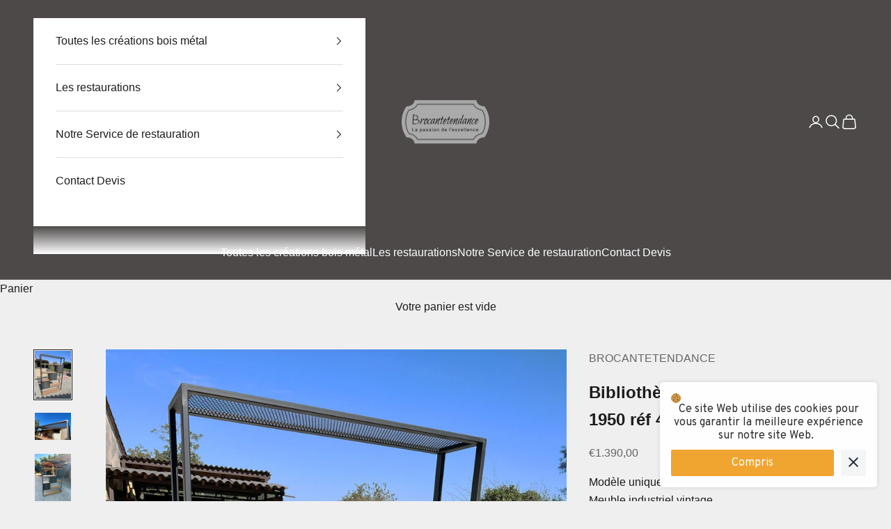

--- FILE ---
content_type: text/html; charset=utf-8
request_url: https://brocantetendance.com/products/bibliotheque-clapets-valrex-1950-ref-4118
body_size: 23961
content:
<!doctype html>

<html lang="fr" dir="ltr">
  <head>
    <meta charset="utf-8">
    <meta name="viewport" content="width=device-width, initial-scale=1.0, height=device-height, minimum-scale=1.0, maximum-scale=5.0">

    <title>Bibliothèque clapets VALREX 1950 meuble industriel ancien</title><meta name="description" content="Meuble industriel vintage Etagère réalisé avec d&#39;anciens blocs clapets de petite taille de marque VALREX ( relativement rare) Structure réalisé dans notre atelier Tablettes en chêne massif Finition vernis polyuréthane satiné aspect bois naturel La Bibliothèque clapets VALREX 1950 est un meuble industriel vintage"><link rel="canonical" href="https://brocantetendance.com/products/bibliotheque-clapets-valrex-1950-ref-4118"><link rel="shortcut icon" href="//brocantetendance.com/cdn/shop/files/LOGO_c5a72485-201e-4a92-9969-ad81600faaa0.jpg?v=1680107282&width=96">
      <link rel="apple-touch-icon" href="//brocantetendance.com/cdn/shop/files/LOGO_c5a72485-201e-4a92-9969-ad81600faaa0.jpg?v=1680107282&width=180"><link rel="preconnect" href="https://fonts.shopifycdn.com" crossorigin><meta property="og:type" content="product">
  <meta property="og:title" content="Bibliothèque clapets VALREX 1950 réf 4118">
  <meta property="product:price:amount" content="1.390,00">
  <meta property="product:price:currency" content="EUR">
  <meta property="product:availability" content="out of stock"><meta property="og:image" content="http://brocantetendance.com/cdn/shop/files/BibliothequeclapetsValrex1950meubleindustrielvintageancien6.jpg?v=1696860575&width=2048">
  <meta property="og:image:secure_url" content="https://brocantetendance.com/cdn/shop/files/BibliothequeclapetsValrex1950meubleindustrielvintageancien6.jpg?v=1696860575&width=2048">
  <meta property="og:image:width" content="1000">
  <meta property="og:image:height" content="1333"><meta property="og:description" content="Meuble industriel vintage Etagère réalisé avec d&#39;anciens blocs clapets de petite taille de marque VALREX ( relativement rare) Structure réalisé dans notre atelier Tablettes en chêne massif Finition vernis polyuréthane satiné aspect bois naturel La Bibliothèque clapets VALREX 1950 est un meuble industriel vintage"><meta property="og:url" content="https://brocantetendance.com/products/bibliotheque-clapets-valrex-1950-ref-4118">
<meta property="og:site_name" content="BROCANTETENDANCE"><meta name="twitter:card" content="summary"><meta name="twitter:title" content="Bibliothèque clapets VALREX 1950 réf 4118">
  <meta name="twitter:description" content="Modèle unique
Meuble industriel vintage
Etagère ou bibliothèque réalisé avec d&#39;anciens blocs clapets de petite taille de marque VALREX ( relativement rare)
Structure réalisé dans notre atelier
Tablettes en chêne massif
Finition vernis polyuréthane satiné aspect bois naturel
La Bibliothèque clapets VALREX 1950 est un meuble industriel vintage, spécialement conçu pour offrir une intégration parfaite dans les intérieurs contemporains.
Un matériau de qualité et une finition élégante et durable complètent le look.
Dimensions : ( H x L x P)207 x 122 x 30cm
Prix : 1390€
Réf 4118
 "><meta name="twitter:image" content="https://brocantetendance.com/cdn/shop/files/BibliothequeclapetsValrex1950meubleindustrielvintageancien6.jpg?crop=center&height=1200&v=1696860575&width=1200">
  <meta name="twitter:image:alt" content=""><script async crossorigin fetchpriority="high" src="/cdn/shopifycloud/importmap-polyfill/es-modules-shim.2.4.0.js"></script>
<script type="application/ld+json">{"@context":"http:\/\/schema.org\/","@id":"\/products\/bibliotheque-clapets-valrex-1950-ref-4118#product","@type":"Product","brand":{"@type":"Brand","name":"BROCANTETENDANCE"},"category":"Meubles","description":"Modèle unique\nMeuble industriel vintage\nEtagère ou bibliothèque réalisé avec d'anciens blocs clapets de petite taille de marque VALREX ( relativement rare)\nStructure réalisé dans notre atelier\nTablettes en chêne massif\nFinition vernis polyuréthane satiné aspect bois naturel\nLa Bibliothèque clapets VALREX 1950 est un meuble industriel vintage, spécialement conçu pour offrir une intégration parfaite dans les intérieurs contemporains.\nUn matériau de qualité et une finition élégante et durable complètent le look.\nDimensions : ( H x L x P)207 x 122 x 30cm\nPrix : 1390€\nRéf 4118\n ","image":"https:\/\/brocantetendance.com\/cdn\/shop\/files\/BibliothequeclapetsValrex1950meubleindustrielvintageancien6.jpg?v=1696860575\u0026width=1920","name":"Bibliothèque clapets VALREX 1950 réf 4118","offers":{"@id":"\/products\/bibliotheque-clapets-valrex-1950-ref-4118?variant=44762846200072#offer","@type":"Offer","availability":"http:\/\/schema.org\/OutOfStock","price":"1390.00","priceCurrency":"EUR","url":"https:\/\/brocantetendance.com\/products\/bibliotheque-clapets-valrex-1950-ref-4118?variant=44762846200072"},"sku":"4118","url":"https:\/\/brocantetendance.com\/products\/bibliotheque-clapets-valrex-1950-ref-4118"}</script><script type="application/ld+json">
  {
    "@context": "https://schema.org",
    "@type": "BreadcrumbList",
    "itemListElement": [{
        "@type": "ListItem",
        "position": 1,
        "name": "Accueil",
        "item": "https://brocantetendance.com"
      },{
            "@type": "ListItem",
            "position": 2,
            "name": "Bibliothèque clapets VALREX 1950 réf 4118",
            "item": "https://brocantetendance.com/products/bibliotheque-clapets-valrex-1950-ref-4118"
          }]
  }
</script><style>/* Typography (heading) */
  

/* Typography (body) */
  



:root {
    /* Container */
    --container-max-width: 100%;
    --container-xxs-max-width: 27.5rem; /* 440px */
    --container-xs-max-width: 42.5rem; /* 680px */
    --container-sm-max-width: 61.25rem; /* 980px */
    --container-md-max-width: 71.875rem; /* 1150px */
    --container-lg-max-width: 78.75rem; /* 1260px */
    --container-xl-max-width: 85rem; /* 1360px */
    --container-gutter: 1.25rem;

    --section-vertical-spacing: 2.5rem;
    --section-vertical-spacing-tight:2.5rem;

    --section-stack-gap:2.25rem;
    --section-stack-gap-tight:2.25rem;

    /* Form settings */
    --form-gap: 1.25rem; /* Gap between fieldset and submit button */
    --fieldset-gap: 1rem; /* Gap between each form input within a fieldset */
    --form-control-gap: 0.625rem; /* Gap between input and label (ignored for floating label) */
    --checkbox-control-gap: 0.75rem; /* Horizontal gap between checkbox and its associated label */
    --input-padding-block: 0.65rem; /* Vertical padding for input, textarea and native select */
    --input-padding-inline: 0.8rem; /* Horizontal padding for input, textarea and native select */
    --checkbox-size: 0.875rem; /* Size (width and height) for checkbox */

    /* Other sizes */
    --sticky-area-height: calc(var(--announcement-bar-is-sticky, 0) * var(--announcement-bar-height, 0px) + var(--header-is-sticky, 0) * var(--header-is-visible, 1) * var(--header-height, 0px));

    /* RTL support */
    --transform-logical-flip: 1;
    --transform-origin-start: left;
    --transform-origin-end: right;

    /**
     * ---------------------------------------------------------------------
     * TYPOGRAPHY
     * ---------------------------------------------------------------------
     */

    /* Font properties */
    --heading-font-family: "system_ui", -apple-system, 'Segoe UI', Roboto, 'Helvetica Neue', 'Noto Sans', 'Liberation Sans', Arial, sans-serif, 'Apple Color Emoji', 'Segoe UI Emoji', 'Segoe UI Symbol', 'Noto Color Emoji';
    --heading-font-weight: 400;
    --heading-font-style: normal;
    --heading-text-transform: uppercase;
    --heading-letter-spacing: 0.0em;
    --text-font-family: "system_ui", -apple-system, 'Segoe UI', Roboto, 'Helvetica Neue', 'Noto Sans', 'Liberation Sans', Arial, sans-serif, 'Apple Color Emoji', 'Segoe UI Emoji', 'Segoe UI Symbol', 'Noto Color Emoji';
    --text-font-weight: 400;
    --text-font-style: normal;
    --text-letter-spacing: 0.0em;
    --button-font: var(--text-font-style) var(--text-font-weight) var(--text-sm) / 1.65 var(--text-font-family);
    --button-text-transform: uppercase;
    --button-letter-spacing: 0.0em;

    /* Font sizes */--text-heading-size-factor: 1;
    --text-h1: max(0.6875rem, clamp(1.375rem, 1.146341463414634rem + 0.975609756097561vw, 2rem) * var(--text-heading-size-factor));
    --text-h2: max(0.6875rem, clamp(1.25rem, 1.0670731707317074rem + 0.7804878048780488vw, 1.75rem) * var(--text-heading-size-factor));
    --text-h3: max(0.6875rem, clamp(1.125rem, 1.0335365853658536rem + 0.3902439024390244vw, 1.375rem) * var(--text-heading-size-factor));
    --text-h4: max(0.6875rem, clamp(1rem, 0.9542682926829268rem + 0.1951219512195122vw, 1.125rem) * var(--text-heading-size-factor));
    --text-h5: calc(0.875rem * var(--text-heading-size-factor));
    --text-h6: calc(0.75rem * var(--text-heading-size-factor));

    --text-xs: 0.75rem;
    --text-sm: 0.8125rem;
    --text-base: 0.875rem;
    --text-lg: 1.0rem;
    --text-xl: 1.25rem;

    /* Rounded variables (used for border radius) */
    --rounded-full: 9999px;
    --button-border-radius: 0.0rem;
    --input-border-radius: 0.0rem;

    /* Box shadow */
    --shadow-sm: 0 2px 8px rgb(0 0 0 / 0.05);
    --shadow: 0 5px 15px rgb(0 0 0 / 0.05);
    --shadow-md: 0 5px 30px rgb(0 0 0 / 0.05);
    --shadow-block: px px px rgb(var(--text-primary) / 0.0);

    /**
     * ---------------------------------------------------------------------
     * OTHER
     * ---------------------------------------------------------------------
     */

    --checkmark-svg-url: url(//brocantetendance.com/cdn/shop/t/5/assets/checkmark.svg?v=77552481021870063511764750964);
    --cursor-zoom-in-svg-url: url(//brocantetendance.com/cdn/shop/t/5/assets/cursor-zoom-in.svg?v=53880737899771658811764750965);
  }

  [dir="rtl"]:root {
    /* RTL support */
    --transform-logical-flip: -1;
    --transform-origin-start: right;
    --transform-origin-end: left;
  }

  @media screen and (min-width: 700px) {
    :root {
      /* Typography (font size) */
      --text-xs: 0.875rem;
      --text-sm: 0.9375rem;
      --text-base: 1.0rem;
      --text-lg: 1.125rem;
      --text-xl: 1.375rem;

      /* Spacing settings */
      --container-gutter: 2rem;
    }
  }

  @media screen and (min-width: 1000px) {
    :root {
      /* Spacing settings */
      --container-gutter: 3rem;

      --section-vertical-spacing: 4rem;
      --section-vertical-spacing-tight: 4rem;

      --section-stack-gap:3rem;
      --section-stack-gap-tight:3rem;
    }
  }:root {/* Overlay used for modal */
    --page-overlay: 0 0 0 / 0.4;

    /* We use the first scheme background as default */
    --page-background: ;

    /* Product colors */
    --on-sale-text: 227 44 43;
    --on-sale-badge-background: 227 44 43;
    --on-sale-badge-text: 255 255 255;
    --sold-out-badge-background: 239 239 239;
    --sold-out-badge-text: 0 0 0 / 0.65;
    --custom-badge-background: 28 28 28;
    --custom-badge-text: 255 255 255;
    --star-color: 255 255 255;

    /* Status colors */
    --success-background: 212 227 203;
    --success-text: 48 122 7;
    --warning-background: 253 241 224;
    --warning-text: 237 138 0;
    --error-background: 243 204 204;
    --error-text: 203 43 43;
  }.color-scheme--scheme-1 {
      /* Color settings */--accent: 28 28 28;
      --text-color: 28 28 28;
      --background: 239 239 239 / 1.0;
      --background-without-opacity: 239 239 239;
      --background-gradient: ;--border-color: 207 207 207;/* Button colors */
      --button-background: 28 28 28;
      --button-text-color: 255 255 255;

      /* Circled buttons */
      --circle-button-background: 255 255 255;
      --circle-button-text-color: 28 28 28;
    }.shopify-section:has(.section-spacing.color-scheme--bg-609ecfcfee2f667ac6c12366fc6ece56) + .shopify-section:has(.section-spacing.color-scheme--bg-609ecfcfee2f667ac6c12366fc6ece56:not(.bordered-section)) .section-spacing {
      padding-block-start: 0;
    }.color-scheme--scheme-2 {
      /* Color settings */--accent: 28 28 28;
      --text-color: 28 28 28;
      --background: 255 255 255 / 1.0;
      --background-without-opacity: 255 255 255;
      --background-gradient: ;--border-color: 221 221 221;/* Button colors */
      --button-background: 28 28 28;
      --button-text-color: 255 255 255;

      /* Circled buttons */
      --circle-button-background: 255 255 255;
      --circle-button-text-color: 28 28 28;
    }.shopify-section:has(.section-spacing.color-scheme--bg-54922f2e920ba8346f6dc0fba343d673) + .shopify-section:has(.section-spacing.color-scheme--bg-54922f2e920ba8346f6dc0fba343d673:not(.bordered-section)) .section-spacing {
      padding-block-start: 0;
    }.color-scheme--scheme-3 {
      /* Color settings */--accent: 255 255 255;
      --text-color: 255 255 255;
      --background: 28 28 28 / 1.0;
      --background-without-opacity: 28 28 28;
      --background-gradient: ;--border-color: 62 62 62;/* Button colors */
      --button-background: 255 255 255;
      --button-text-color: 28 28 28;

      /* Circled buttons */
      --circle-button-background: 255 255 255;
      --circle-button-text-color: 28 28 28;
    }.shopify-section:has(.section-spacing.color-scheme--bg-c1f8cb21047e4797e94d0969dc5d1e44) + .shopify-section:has(.section-spacing.color-scheme--bg-c1f8cb21047e4797e94d0969dc5d1e44:not(.bordered-section)) .section-spacing {
      padding-block-start: 0;
    }.color-scheme--scheme-4 {
      /* Color settings */--accent: 255 255 255;
      --text-color: 255 255 255;
      --background: 0 0 0 / 0.0;
      --background-without-opacity: 0 0 0;
      --background-gradient: ;--border-color: 255 255 255;/* Button colors */
      --button-background: 255 255 255;
      --button-text-color: 28 28 28;

      /* Circled buttons */
      --circle-button-background: 255 255 255;
      --circle-button-text-color: 28 28 28;
    }.shopify-section:has(.section-spacing.color-scheme--bg-3671eee015764974ee0aef1536023e0f) + .shopify-section:has(.section-spacing.color-scheme--bg-3671eee015764974ee0aef1536023e0f:not(.bordered-section)) .section-spacing {
      padding-block-start: 0;
    }.color-scheme--scheme-394a1537-6801-43f8-9143-855040d3fa64 {
      /* Color settings */--accent: 28 28 28;
      --text-color: 255 255 255;
      --background: 77 73 73 / 1.0;
      --background-without-opacity: 77 73 73;
      --background-gradient: ;--border-color: 104 100 100;/* Button colors */
      --button-background: 28 28 28;
      --button-text-color: 255 255 255;

      /* Circled buttons */
      --circle-button-background: 255 255 255;
      --circle-button-text-color: 28 28 28;
    }.shopify-section:has(.section-spacing.color-scheme--bg-a4c972dd6fc8dde00b3e139249354d59) + .shopify-section:has(.section-spacing.color-scheme--bg-a4c972dd6fc8dde00b3e139249354d59:not(.bordered-section)) .section-spacing {
      padding-block-start: 0;
    }.color-scheme--scheme-a34bf67e-a2d3-4983-adcb-fa24e98f3371 {
      /* Color settings */--accent: 28 28 28;
      --text-color: 28 28 28;
      --background: 225 212 212 / 1.0;
      --background-without-opacity: 225 212 212;
      --background-gradient: ;--border-color: 195 184 184;/* Button colors */
      --button-background: 28 28 28;
      --button-text-color: 255 255 255;

      /* Circled buttons */
      --circle-button-background: 255 255 255;
      --circle-button-text-color: 28 28 28;
    }.shopify-section:has(.section-spacing.color-scheme--bg-11f3413c233e9239bef3feb4dab4e019) + .shopify-section:has(.section-spacing.color-scheme--bg-11f3413c233e9239bef3feb4dab4e019:not(.bordered-section)) .section-spacing {
      padding-block-start: 0;
    }.color-scheme--dialog {
      /* Color settings */--accent: 28 28 28;
      --text-color: 28 28 28;
      --background: 255 255 255 / 1.0;
      --background-without-opacity: 255 255 255;
      --background-gradient: ;--border-color: 221 221 221;/* Button colors */
      --button-background: 28 28 28;
      --button-text-color: 255 255 255;

      /* Circled buttons */
      --circle-button-background: 255 255 255;
      --circle-button-text-color: 28 28 28;
    }
</style><script>
  // This allows to expose several variables to the global scope, to be used in scripts
  window.themeVariables = {
    settings: {
      showPageTransition: null,
      pageType: "product",
      moneyFormat: "€{{amount_with_comma_separator}}",
      moneyWithCurrencyFormat: "€{{amount_with_comma_separator}} EUR",
      currencyCodeEnabled: false,
      cartType: "drawer",
      staggerMenuApparition: true
    },

    strings: {
      addedToCart: "Produit ajouté au panier !",
      addedToCartWithTitle: "{{ product_title }} a été ajouté au panier.",
      closeGallery: "Fermer la galerie",
      zoomGallery: "Zoomer sur l\u0026#39;image",
      errorGallery: "L\u0026#39;image ne peut pas etre chargée",
      shippingEstimatorNoResults: "Nous ne livrons pas à votre adresse.",
      shippingEstimatorOneResult: "Il y a un résultat pour votre adresse :",
      shippingEstimatorMultipleResults: "Il y a plusieurs résultats pour votre adresse :",
      shippingEstimatorError: "Impossible d\u0026#39;estimer les frais de livraison :",
      next: "Suivant",
      previous: "Précédent"
    },

    mediaQueries: {
      'sm': 'screen and (min-width: 700px)',
      'md': 'screen and (min-width: 1000px)',
      'lg': 'screen and (min-width: 1150px)',
      'xl': 'screen and (min-width: 1400px)',
      '2xl': 'screen and (min-width: 1600px)',
      'sm-max': 'screen and (max-width: 699px)',
      'md-max': 'screen and (max-width: 999px)',
      'lg-max': 'screen and (max-width: 1149px)',
      'xl-max': 'screen and (max-width: 1399px)',
      '2xl-max': 'screen and (max-width: 1599px)',
      'motion-safe': '(prefers-reduced-motion: no-preference)',
      'motion-reduce': '(prefers-reduced-motion: reduce)',
      'supports-hover': 'screen and (pointer: fine)',
      'supports-touch': 'screen and (hover: none)'
    }
  };</script><script type="importmap">{
        "imports": {
          "vendor": "//brocantetendance.com/cdn/shop/t/5/assets/vendor.min.js?v=55929477288600450501764750946",
          "theme": "//brocantetendance.com/cdn/shop/t/5/assets/theme.js?v=103030472301900935361764750945",
          "photoswipe": "//brocantetendance.com/cdn/shop/t/5/assets/photoswipe.min.js?v=13374349288281597431764750944"
        }
      }
    </script>

    <script type="module" src="//brocantetendance.com/cdn/shop/t/5/assets/vendor.min.js?v=55929477288600450501764750946"></script>
    <script type="module" src="//brocantetendance.com/cdn/shop/t/5/assets/theme.js?v=103030472301900935361764750945"></script>

    <script>window.performance && window.performance.mark && window.performance.mark('shopify.content_for_header.start');</script><meta name="google-site-verification" content="F4vl7DpqjKjFKcrIa_K53oT-lxwjkadVuyJkzFIO5L0">
<meta name="facebook-domain-verification" content="exxqp6oy8mq7wjrxniwtv23nu7no3q">
<meta id="shopify-digital-wallet" name="shopify-digital-wallet" content="/66113765640/digital_wallets/dialog">
<link rel="alternate" hreflang="x-default" href="https://brocantetendance.com/products/bibliotheque-clapets-valrex-1950-ref-4118">
<link rel="alternate" hreflang="fr" href="https://brocantetendance.com/products/bibliotheque-clapets-valrex-1950-ref-4118">
<link rel="alternate" hreflang="fr-BE" href="https://brocantetendance.com/fr-be/products/bibliotheque-clapets-valrex-1950-ref-4118">
<link rel="alternate" type="application/json+oembed" href="https://brocantetendance.com/products/bibliotheque-clapets-valrex-1950-ref-4118.oembed">
<script async="async" src="/checkouts/internal/preloads.js?locale=fr-FR"></script>
<script id="shopify-features" type="application/json">{"accessToken":"6f31400dfa915c0aa3e8261773d728bc","betas":["rich-media-storefront-analytics"],"domain":"brocantetendance.com","predictiveSearch":true,"shopId":66113765640,"locale":"fr"}</script>
<script>var Shopify = Shopify || {};
Shopify.shop = "brocantetendance.myshopify.com";
Shopify.locale = "fr";
Shopify.currency = {"active":"EUR","rate":"1.0"};
Shopify.country = "FR";
Shopify.theme = {"name":"Mise à jour de Prestige - Magify","id":190536515848,"schema_name":"Prestige","schema_version":"10.11.0","theme_store_id":855,"role":"main"};
Shopify.theme.handle = "null";
Shopify.theme.style = {"id":null,"handle":null};
Shopify.cdnHost = "brocantetendance.com/cdn";
Shopify.routes = Shopify.routes || {};
Shopify.routes.root = "/";</script>
<script type="module">!function(o){(o.Shopify=o.Shopify||{}).modules=!0}(window);</script>
<script>!function(o){function n(){var o=[];function n(){o.push(Array.prototype.slice.apply(arguments))}return n.q=o,n}var t=o.Shopify=o.Shopify||{};t.loadFeatures=n(),t.autoloadFeatures=n()}(window);</script>
<script id="shop-js-analytics" type="application/json">{"pageType":"product"}</script>
<script defer="defer" async type="module" src="//brocantetendance.com/cdn/shopifycloud/shop-js/modules/v2/client.init-shop-cart-sync_C7zOiP7n.fr.esm.js"></script>
<script defer="defer" async type="module" src="//brocantetendance.com/cdn/shopifycloud/shop-js/modules/v2/chunk.common_CSlijhlg.esm.js"></script>
<script type="module">
  await import("//brocantetendance.com/cdn/shopifycloud/shop-js/modules/v2/client.init-shop-cart-sync_C7zOiP7n.fr.esm.js");
await import("//brocantetendance.com/cdn/shopifycloud/shop-js/modules/v2/chunk.common_CSlijhlg.esm.js");

  window.Shopify.SignInWithShop?.initShopCartSync?.({"fedCMEnabled":true,"windoidEnabled":true});

</script>
<script id="__st">var __st={"a":66113765640,"offset":3600,"reqid":"447d7430-22b7-4d36-843e-b287e6501d00-1768501621","pageurl":"brocantetendance.com\/products\/bibliotheque-clapets-valrex-1950-ref-4118","u":"abca4e556ebe","p":"product","rtyp":"product","rid":8334098366728};</script>
<script>window.ShopifyPaypalV4VisibilityTracking = true;</script>
<script id="captcha-bootstrap">!function(){'use strict';const t='contact',e='account',n='new_comment',o=[[t,t],['blogs',n],['comments',n],[t,'customer']],c=[[e,'customer_login'],[e,'guest_login'],[e,'recover_customer_password'],[e,'create_customer']],r=t=>t.map((([t,e])=>`form[action*='/${t}']:not([data-nocaptcha='true']) input[name='form_type'][value='${e}']`)).join(','),a=t=>()=>t?[...document.querySelectorAll(t)].map((t=>t.form)):[];function s(){const t=[...o],e=r(t);return a(e)}const i='password',u='form_key',d=['recaptcha-v3-token','g-recaptcha-response','h-captcha-response',i],f=()=>{try{return window.sessionStorage}catch{return}},m='__shopify_v',_=t=>t.elements[u];function p(t,e,n=!1){try{const o=window.sessionStorage,c=JSON.parse(o.getItem(e)),{data:r}=function(t){const{data:e,action:n}=t;return t[m]||n?{data:e,action:n}:{data:t,action:n}}(c);for(const[e,n]of Object.entries(r))t.elements[e]&&(t.elements[e].value=n);n&&o.removeItem(e)}catch(o){console.error('form repopulation failed',{error:o})}}const l='form_type',E='cptcha';function T(t){t.dataset[E]=!0}const w=window,h=w.document,L='Shopify',v='ce_forms',y='captcha';let A=!1;((t,e)=>{const n=(g='f06e6c50-85a8-45c8-87d0-21a2b65856fe',I='https://cdn.shopify.com/shopifycloud/storefront-forms-hcaptcha/ce_storefront_forms_captcha_hcaptcha.v1.5.2.iife.js',D={infoText:'Protégé par hCaptcha',privacyText:'Confidentialité',termsText:'Conditions'},(t,e,n)=>{const o=w[L][v],c=o.bindForm;if(c)return c(t,g,e,D).then(n);var r;o.q.push([[t,g,e,D],n]),r=I,A||(h.body.append(Object.assign(h.createElement('script'),{id:'captcha-provider',async:!0,src:r})),A=!0)});var g,I,D;w[L]=w[L]||{},w[L][v]=w[L][v]||{},w[L][v].q=[],w[L][y]=w[L][y]||{},w[L][y].protect=function(t,e){n(t,void 0,e),T(t)},Object.freeze(w[L][y]),function(t,e,n,w,h,L){const[v,y,A,g]=function(t,e,n){const i=e?o:[],u=t?c:[],d=[...i,...u],f=r(d),m=r(i),_=r(d.filter((([t,e])=>n.includes(e))));return[a(f),a(m),a(_),s()]}(w,h,L),I=t=>{const e=t.target;return e instanceof HTMLFormElement?e:e&&e.form},D=t=>v().includes(t);t.addEventListener('submit',(t=>{const e=I(t);if(!e)return;const n=D(e)&&!e.dataset.hcaptchaBound&&!e.dataset.recaptchaBound,o=_(e),c=g().includes(e)&&(!o||!o.value);(n||c)&&t.preventDefault(),c&&!n&&(function(t){try{if(!f())return;!function(t){const e=f();if(!e)return;const n=_(t);if(!n)return;const o=n.value;o&&e.removeItem(o)}(t);const e=Array.from(Array(32),(()=>Math.random().toString(36)[2])).join('');!function(t,e){_(t)||t.append(Object.assign(document.createElement('input'),{type:'hidden',name:u})),t.elements[u].value=e}(t,e),function(t,e){const n=f();if(!n)return;const o=[...t.querySelectorAll(`input[type='${i}']`)].map((({name:t})=>t)),c=[...d,...o],r={};for(const[a,s]of new FormData(t).entries())c.includes(a)||(r[a]=s);n.setItem(e,JSON.stringify({[m]:1,action:t.action,data:r}))}(t,e)}catch(e){console.error('failed to persist form',e)}}(e),e.submit())}));const S=(t,e)=>{t&&!t.dataset[E]&&(n(t,e.some((e=>e===t))),T(t))};for(const o of['focusin','change'])t.addEventListener(o,(t=>{const e=I(t);D(e)&&S(e,y())}));const B=e.get('form_key'),M=e.get(l),P=B&&M;t.addEventListener('DOMContentLoaded',(()=>{const t=y();if(P)for(const e of t)e.elements[l].value===M&&p(e,B);[...new Set([...A(),...v().filter((t=>'true'===t.dataset.shopifyCaptcha))])].forEach((e=>S(e,t)))}))}(h,new URLSearchParams(w.location.search),n,t,e,['guest_login'])})(!0,!0)}();</script>
<script integrity="sha256-4kQ18oKyAcykRKYeNunJcIwy7WH5gtpwJnB7kiuLZ1E=" data-source-attribution="shopify.loadfeatures" defer="defer" src="//brocantetendance.com/cdn/shopifycloud/storefront/assets/storefront/load_feature-a0a9edcb.js" crossorigin="anonymous"></script>
<script data-source-attribution="shopify.dynamic_checkout.dynamic.init">var Shopify=Shopify||{};Shopify.PaymentButton=Shopify.PaymentButton||{isStorefrontPortableWallets:!0,init:function(){window.Shopify.PaymentButton.init=function(){};var t=document.createElement("script");t.src="https://brocantetendance.com/cdn/shopifycloud/portable-wallets/latest/portable-wallets.fr.js",t.type="module",document.head.appendChild(t)}};
</script>
<script data-source-attribution="shopify.dynamic_checkout.buyer_consent">
  function portableWalletsHideBuyerConsent(e){var t=document.getElementById("shopify-buyer-consent"),n=document.getElementById("shopify-subscription-policy-button");t&&n&&(t.classList.add("hidden"),t.setAttribute("aria-hidden","true"),n.removeEventListener("click",e))}function portableWalletsShowBuyerConsent(e){var t=document.getElementById("shopify-buyer-consent"),n=document.getElementById("shopify-subscription-policy-button");t&&n&&(t.classList.remove("hidden"),t.removeAttribute("aria-hidden"),n.addEventListener("click",e))}window.Shopify?.PaymentButton&&(window.Shopify.PaymentButton.hideBuyerConsent=portableWalletsHideBuyerConsent,window.Shopify.PaymentButton.showBuyerConsent=portableWalletsShowBuyerConsent);
</script>
<script>
  function portableWalletsCleanup(e){e&&e.src&&console.error("Failed to load portable wallets script "+e.src);var t=document.querySelectorAll("shopify-accelerated-checkout .shopify-payment-button__skeleton, shopify-accelerated-checkout-cart .wallet-cart-button__skeleton"),e=document.getElementById("shopify-buyer-consent");for(let e=0;e<t.length;e++)t[e].remove();e&&e.remove()}function portableWalletsNotLoadedAsModule(e){e instanceof ErrorEvent&&"string"==typeof e.message&&e.message.includes("import.meta")&&"string"==typeof e.filename&&e.filename.includes("portable-wallets")&&(window.removeEventListener("error",portableWalletsNotLoadedAsModule),window.Shopify.PaymentButton.failedToLoad=e,"loading"===document.readyState?document.addEventListener("DOMContentLoaded",window.Shopify.PaymentButton.init):window.Shopify.PaymentButton.init())}window.addEventListener("error",portableWalletsNotLoadedAsModule);
</script>

<script type="module" src="https://brocantetendance.com/cdn/shopifycloud/portable-wallets/latest/portable-wallets.fr.js" onError="portableWalletsCleanup(this)" crossorigin="anonymous"></script>
<script nomodule>
  document.addEventListener("DOMContentLoaded", portableWalletsCleanup);
</script>

<link id="shopify-accelerated-checkout-styles" rel="stylesheet" media="screen" href="https://brocantetendance.com/cdn/shopifycloud/portable-wallets/latest/accelerated-checkout-backwards-compat.css" crossorigin="anonymous">
<style id="shopify-accelerated-checkout-cart">
        #shopify-buyer-consent {
  margin-top: 1em;
  display: inline-block;
  width: 100%;
}

#shopify-buyer-consent.hidden {
  display: none;
}

#shopify-subscription-policy-button {
  background: none;
  border: none;
  padding: 0;
  text-decoration: underline;
  font-size: inherit;
  cursor: pointer;
}

#shopify-subscription-policy-button::before {
  box-shadow: none;
}

      </style>

<script>window.performance && window.performance.mark && window.performance.mark('shopify.content_for_header.end');</script>
<link href="//brocantetendance.com/cdn/shop/t/5/assets/theme.css?v=47702603446676031811764750945" rel="stylesheet" type="text/css" media="all" /><script src="https://cdn.shopify.com/extensions/ddd2457a-821a-4bd3-987c-5d0890ffb0f6/ultimate-gdpr-eu-cookie-banner-19/assets/cookie-widget.js" type="text/javascript" defer="defer"></script>
<link href="https://monorail-edge.shopifysvc.com" rel="dns-prefetch">
<script>(function(){if ("sendBeacon" in navigator && "performance" in window) {try {var session_token_from_headers = performance.getEntriesByType('navigation')[0].serverTiming.find(x => x.name == '_s').description;} catch {var session_token_from_headers = undefined;}var session_cookie_matches = document.cookie.match(/_shopify_s=([^;]*)/);var session_token_from_cookie = session_cookie_matches && session_cookie_matches.length === 2 ? session_cookie_matches[1] : "";var session_token = session_token_from_headers || session_token_from_cookie || "";function handle_abandonment_event(e) {var entries = performance.getEntries().filter(function(entry) {return /monorail-edge.shopifysvc.com/.test(entry.name);});if (!window.abandonment_tracked && entries.length === 0) {window.abandonment_tracked = true;var currentMs = Date.now();var navigation_start = performance.timing.navigationStart;var payload = {shop_id: 66113765640,url: window.location.href,navigation_start,duration: currentMs - navigation_start,session_token,page_type: "product"};window.navigator.sendBeacon("https://monorail-edge.shopifysvc.com/v1/produce", JSON.stringify({schema_id: "online_store_buyer_site_abandonment/1.1",payload: payload,metadata: {event_created_at_ms: currentMs,event_sent_at_ms: currentMs}}));}}window.addEventListener('pagehide', handle_abandonment_event);}}());</script>
<script id="web-pixels-manager-setup">(function e(e,d,r,n,o){if(void 0===o&&(o={}),!Boolean(null===(a=null===(i=window.Shopify)||void 0===i?void 0:i.analytics)||void 0===a?void 0:a.replayQueue)){var i,a;window.Shopify=window.Shopify||{};var t=window.Shopify;t.analytics=t.analytics||{};var s=t.analytics;s.replayQueue=[],s.publish=function(e,d,r){return s.replayQueue.push([e,d,r]),!0};try{self.performance.mark("wpm:start")}catch(e){}var l=function(){var e={modern:/Edge?\/(1{2}[4-9]|1[2-9]\d|[2-9]\d{2}|\d{4,})\.\d+(\.\d+|)|Firefox\/(1{2}[4-9]|1[2-9]\d|[2-9]\d{2}|\d{4,})\.\d+(\.\d+|)|Chrom(ium|e)\/(9{2}|\d{3,})\.\d+(\.\d+|)|(Maci|X1{2}).+ Version\/(15\.\d+|(1[6-9]|[2-9]\d|\d{3,})\.\d+)([,.]\d+|)( \(\w+\)|)( Mobile\/\w+|) Safari\/|Chrome.+OPR\/(9{2}|\d{3,})\.\d+\.\d+|(CPU[ +]OS|iPhone[ +]OS|CPU[ +]iPhone|CPU IPhone OS|CPU iPad OS)[ +]+(15[._]\d+|(1[6-9]|[2-9]\d|\d{3,})[._]\d+)([._]\d+|)|Android:?[ /-](13[3-9]|1[4-9]\d|[2-9]\d{2}|\d{4,})(\.\d+|)(\.\d+|)|Android.+Firefox\/(13[5-9]|1[4-9]\d|[2-9]\d{2}|\d{4,})\.\d+(\.\d+|)|Android.+Chrom(ium|e)\/(13[3-9]|1[4-9]\d|[2-9]\d{2}|\d{4,})\.\d+(\.\d+|)|SamsungBrowser\/([2-9]\d|\d{3,})\.\d+/,legacy:/Edge?\/(1[6-9]|[2-9]\d|\d{3,})\.\d+(\.\d+|)|Firefox\/(5[4-9]|[6-9]\d|\d{3,})\.\d+(\.\d+|)|Chrom(ium|e)\/(5[1-9]|[6-9]\d|\d{3,})\.\d+(\.\d+|)([\d.]+$|.*Safari\/(?![\d.]+ Edge\/[\d.]+$))|(Maci|X1{2}).+ Version\/(10\.\d+|(1[1-9]|[2-9]\d|\d{3,})\.\d+)([,.]\d+|)( \(\w+\)|)( Mobile\/\w+|) Safari\/|Chrome.+OPR\/(3[89]|[4-9]\d|\d{3,})\.\d+\.\d+|(CPU[ +]OS|iPhone[ +]OS|CPU[ +]iPhone|CPU IPhone OS|CPU iPad OS)[ +]+(10[._]\d+|(1[1-9]|[2-9]\d|\d{3,})[._]\d+)([._]\d+|)|Android:?[ /-](13[3-9]|1[4-9]\d|[2-9]\d{2}|\d{4,})(\.\d+|)(\.\d+|)|Mobile Safari.+OPR\/([89]\d|\d{3,})\.\d+\.\d+|Android.+Firefox\/(13[5-9]|1[4-9]\d|[2-9]\d{2}|\d{4,})\.\d+(\.\d+|)|Android.+Chrom(ium|e)\/(13[3-9]|1[4-9]\d|[2-9]\d{2}|\d{4,})\.\d+(\.\d+|)|Android.+(UC? ?Browser|UCWEB|U3)[ /]?(15\.([5-9]|\d{2,})|(1[6-9]|[2-9]\d|\d{3,})\.\d+)\.\d+|SamsungBrowser\/(5\.\d+|([6-9]|\d{2,})\.\d+)|Android.+MQ{2}Browser\/(14(\.(9|\d{2,})|)|(1[5-9]|[2-9]\d|\d{3,})(\.\d+|))(\.\d+|)|K[Aa][Ii]OS\/(3\.\d+|([4-9]|\d{2,})\.\d+)(\.\d+|)/},d=e.modern,r=e.legacy,n=navigator.userAgent;return n.match(d)?"modern":n.match(r)?"legacy":"unknown"}(),u="modern"===l?"modern":"legacy",c=(null!=n?n:{modern:"",legacy:""})[u],f=function(e){return[e.baseUrl,"/wpm","/b",e.hashVersion,"modern"===e.buildTarget?"m":"l",".js"].join("")}({baseUrl:d,hashVersion:r,buildTarget:u}),m=function(e){var d=e.version,r=e.bundleTarget,n=e.surface,o=e.pageUrl,i=e.monorailEndpoint;return{emit:function(e){var a=e.status,t=e.errorMsg,s=(new Date).getTime(),l=JSON.stringify({metadata:{event_sent_at_ms:s},events:[{schema_id:"web_pixels_manager_load/3.1",payload:{version:d,bundle_target:r,page_url:o,status:a,surface:n,error_msg:t},metadata:{event_created_at_ms:s}}]});if(!i)return console&&console.warn&&console.warn("[Web Pixels Manager] No Monorail endpoint provided, skipping logging."),!1;try{return self.navigator.sendBeacon.bind(self.navigator)(i,l)}catch(e){}var u=new XMLHttpRequest;try{return u.open("POST",i,!0),u.setRequestHeader("Content-Type","text/plain"),u.send(l),!0}catch(e){return console&&console.warn&&console.warn("[Web Pixels Manager] Got an unhandled error while logging to Monorail."),!1}}}}({version:r,bundleTarget:l,surface:e.surface,pageUrl:self.location.href,monorailEndpoint:e.monorailEndpoint});try{o.browserTarget=l,function(e){var d=e.src,r=e.async,n=void 0===r||r,o=e.onload,i=e.onerror,a=e.sri,t=e.scriptDataAttributes,s=void 0===t?{}:t,l=document.createElement("script"),u=document.querySelector("head"),c=document.querySelector("body");if(l.async=n,l.src=d,a&&(l.integrity=a,l.crossOrigin="anonymous"),s)for(var f in s)if(Object.prototype.hasOwnProperty.call(s,f))try{l.dataset[f]=s[f]}catch(e){}if(o&&l.addEventListener("load",o),i&&l.addEventListener("error",i),u)u.appendChild(l);else{if(!c)throw new Error("Did not find a head or body element to append the script");c.appendChild(l)}}({src:f,async:!0,onload:function(){if(!function(){var e,d;return Boolean(null===(d=null===(e=window.Shopify)||void 0===e?void 0:e.analytics)||void 0===d?void 0:d.initialized)}()){var d=window.webPixelsManager.init(e)||void 0;if(d){var r=window.Shopify.analytics;r.replayQueue.forEach((function(e){var r=e[0],n=e[1],o=e[2];d.publishCustomEvent(r,n,o)})),r.replayQueue=[],r.publish=d.publishCustomEvent,r.visitor=d.visitor,r.initialized=!0}}},onerror:function(){return m.emit({status:"failed",errorMsg:"".concat(f," has failed to load")})},sri:function(e){var d=/^sha384-[A-Za-z0-9+/=]+$/;return"string"==typeof e&&d.test(e)}(c)?c:"",scriptDataAttributes:o}),m.emit({status:"loading"})}catch(e){m.emit({status:"failed",errorMsg:(null==e?void 0:e.message)||"Unknown error"})}}})({shopId: 66113765640,storefrontBaseUrl: "https://brocantetendance.com",extensionsBaseUrl: "https://extensions.shopifycdn.com/cdn/shopifycloud/web-pixels-manager",monorailEndpoint: "https://monorail-edge.shopifysvc.com/unstable/produce_batch",surface: "storefront-renderer",enabledBetaFlags: ["2dca8a86"],webPixelsConfigList: [{"id":"1039171848","configuration":"{\"config\":\"{\\\"pixel_id\\\":\\\"G-1KGF3BYZ4Q\\\",\\\"target_country\\\":\\\"FR\\\",\\\"gtag_events\\\":[{\\\"type\\\":\\\"begin_checkout\\\",\\\"action_label\\\":\\\"G-1KGF3BYZ4Q\\\"},{\\\"type\\\":\\\"search\\\",\\\"action_label\\\":\\\"G-1KGF3BYZ4Q\\\"},{\\\"type\\\":\\\"view_item\\\",\\\"action_label\\\":[\\\"G-1KGF3BYZ4Q\\\",\\\"MC-PN06DHRJ1F\\\"]},{\\\"type\\\":\\\"purchase\\\",\\\"action_label\\\":[\\\"G-1KGF3BYZ4Q\\\",\\\"MC-PN06DHRJ1F\\\"]},{\\\"type\\\":\\\"page_view\\\",\\\"action_label\\\":[\\\"G-1KGF3BYZ4Q\\\",\\\"MC-PN06DHRJ1F\\\"]},{\\\"type\\\":\\\"add_payment_info\\\",\\\"action_label\\\":\\\"G-1KGF3BYZ4Q\\\"},{\\\"type\\\":\\\"add_to_cart\\\",\\\"action_label\\\":\\\"G-1KGF3BYZ4Q\\\"}],\\\"enable_monitoring_mode\\\":false}\"}","eventPayloadVersion":"v1","runtimeContext":"OPEN","scriptVersion":"b2a88bafab3e21179ed38636efcd8a93","type":"APP","apiClientId":1780363,"privacyPurposes":[],"dataSharingAdjustments":{"protectedCustomerApprovalScopes":["read_customer_address","read_customer_email","read_customer_name","read_customer_personal_data","read_customer_phone"]}},{"id":"433717512","configuration":"{\"pixel_id\":\"851561499902041\",\"pixel_type\":\"facebook_pixel\",\"metaapp_system_user_token\":\"-\"}","eventPayloadVersion":"v1","runtimeContext":"OPEN","scriptVersion":"ca16bc87fe92b6042fbaa3acc2fbdaa6","type":"APP","apiClientId":2329312,"privacyPurposes":["ANALYTICS","MARKETING","SALE_OF_DATA"],"dataSharingAdjustments":{"protectedCustomerApprovalScopes":["read_customer_address","read_customer_email","read_customer_name","read_customer_personal_data","read_customer_phone"]}},{"id":"170557704","configuration":"{\"tagID\":\"2613546174941\"}","eventPayloadVersion":"v1","runtimeContext":"STRICT","scriptVersion":"18031546ee651571ed29edbe71a3550b","type":"APP","apiClientId":3009811,"privacyPurposes":["ANALYTICS","MARKETING","SALE_OF_DATA"],"dataSharingAdjustments":{"protectedCustomerApprovalScopes":["read_customer_address","read_customer_email","read_customer_name","read_customer_personal_data","read_customer_phone"]}},{"id":"shopify-app-pixel","configuration":"{}","eventPayloadVersion":"v1","runtimeContext":"STRICT","scriptVersion":"0450","apiClientId":"shopify-pixel","type":"APP","privacyPurposes":["ANALYTICS","MARKETING"]},{"id":"shopify-custom-pixel","eventPayloadVersion":"v1","runtimeContext":"LAX","scriptVersion":"0450","apiClientId":"shopify-pixel","type":"CUSTOM","privacyPurposes":["ANALYTICS","MARKETING"]}],isMerchantRequest: false,initData: {"shop":{"name":"BROCANTETENDANCE","paymentSettings":{"currencyCode":"EUR"},"myshopifyDomain":"brocantetendance.myshopify.com","countryCode":"FR","storefrontUrl":"https:\/\/brocantetendance.com"},"customer":null,"cart":null,"checkout":null,"productVariants":[{"price":{"amount":1390.0,"currencyCode":"EUR"},"product":{"title":"Bibliothèque clapets VALREX 1950 réf 4118","vendor":"BROCANTETENDANCE","id":"8334098366728","untranslatedTitle":"Bibliothèque clapets VALREX 1950 réf 4118","url":"\/products\/bibliotheque-clapets-valrex-1950-ref-4118","type":"Fait main"},"id":"44762846200072","image":{"src":"\/\/brocantetendance.com\/cdn\/shop\/files\/BibliothequeclapetsValrex1950meubleindustrielvintageancien6.jpg?v=1696860575"},"sku":"4118","title":"Default Title","untranslatedTitle":"Default Title"}],"purchasingCompany":null},},"https://brocantetendance.com/cdn","fcfee988w5aeb613cpc8e4bc33m6693e112",{"modern":"","legacy":""},{"shopId":"66113765640","storefrontBaseUrl":"https:\/\/brocantetendance.com","extensionBaseUrl":"https:\/\/extensions.shopifycdn.com\/cdn\/shopifycloud\/web-pixels-manager","surface":"storefront-renderer","enabledBetaFlags":"[\"2dca8a86\"]","isMerchantRequest":"false","hashVersion":"fcfee988w5aeb613cpc8e4bc33m6693e112","publish":"custom","events":"[[\"page_viewed\",{}],[\"product_viewed\",{\"productVariant\":{\"price\":{\"amount\":1390.0,\"currencyCode\":\"EUR\"},\"product\":{\"title\":\"Bibliothèque clapets VALREX 1950 réf 4118\",\"vendor\":\"BROCANTETENDANCE\",\"id\":\"8334098366728\",\"untranslatedTitle\":\"Bibliothèque clapets VALREX 1950 réf 4118\",\"url\":\"\/products\/bibliotheque-clapets-valrex-1950-ref-4118\",\"type\":\"Fait main\"},\"id\":\"44762846200072\",\"image\":{\"src\":\"\/\/brocantetendance.com\/cdn\/shop\/files\/BibliothequeclapetsValrex1950meubleindustrielvintageancien6.jpg?v=1696860575\"},\"sku\":\"4118\",\"title\":\"Default Title\",\"untranslatedTitle\":\"Default Title\"}}]]"});</script><script>
  window.ShopifyAnalytics = window.ShopifyAnalytics || {};
  window.ShopifyAnalytics.meta = window.ShopifyAnalytics.meta || {};
  window.ShopifyAnalytics.meta.currency = 'EUR';
  var meta = {"product":{"id":8334098366728,"gid":"gid:\/\/shopify\/Product\/8334098366728","vendor":"BROCANTETENDANCE","type":"Fait main","handle":"bibliotheque-clapets-valrex-1950-ref-4118","variants":[{"id":44762846200072,"price":139000,"name":"Bibliothèque clapets VALREX 1950 réf 4118","public_title":null,"sku":"4118"}],"remote":false},"page":{"pageType":"product","resourceType":"product","resourceId":8334098366728,"requestId":"447d7430-22b7-4d36-843e-b287e6501d00-1768501621"}};
  for (var attr in meta) {
    window.ShopifyAnalytics.meta[attr] = meta[attr];
  }
</script>
<script class="analytics">
  (function () {
    var customDocumentWrite = function(content) {
      var jquery = null;

      if (window.jQuery) {
        jquery = window.jQuery;
      } else if (window.Checkout && window.Checkout.$) {
        jquery = window.Checkout.$;
      }

      if (jquery) {
        jquery('body').append(content);
      }
    };

    var hasLoggedConversion = function(token) {
      if (token) {
        return document.cookie.indexOf('loggedConversion=' + token) !== -1;
      }
      return false;
    }

    var setCookieIfConversion = function(token) {
      if (token) {
        var twoMonthsFromNow = new Date(Date.now());
        twoMonthsFromNow.setMonth(twoMonthsFromNow.getMonth() + 2);

        document.cookie = 'loggedConversion=' + token + '; expires=' + twoMonthsFromNow;
      }
    }

    var trekkie = window.ShopifyAnalytics.lib = window.trekkie = window.trekkie || [];
    if (trekkie.integrations) {
      return;
    }
    trekkie.methods = [
      'identify',
      'page',
      'ready',
      'track',
      'trackForm',
      'trackLink'
    ];
    trekkie.factory = function(method) {
      return function() {
        var args = Array.prototype.slice.call(arguments);
        args.unshift(method);
        trekkie.push(args);
        return trekkie;
      };
    };
    for (var i = 0; i < trekkie.methods.length; i++) {
      var key = trekkie.methods[i];
      trekkie[key] = trekkie.factory(key);
    }
    trekkie.load = function(config) {
      trekkie.config = config || {};
      trekkie.config.initialDocumentCookie = document.cookie;
      var first = document.getElementsByTagName('script')[0];
      var script = document.createElement('script');
      script.type = 'text/javascript';
      script.onerror = function(e) {
        var scriptFallback = document.createElement('script');
        scriptFallback.type = 'text/javascript';
        scriptFallback.onerror = function(error) {
                var Monorail = {
      produce: function produce(monorailDomain, schemaId, payload) {
        var currentMs = new Date().getTime();
        var event = {
          schema_id: schemaId,
          payload: payload,
          metadata: {
            event_created_at_ms: currentMs,
            event_sent_at_ms: currentMs
          }
        };
        return Monorail.sendRequest("https://" + monorailDomain + "/v1/produce", JSON.stringify(event));
      },
      sendRequest: function sendRequest(endpointUrl, payload) {
        // Try the sendBeacon API
        if (window && window.navigator && typeof window.navigator.sendBeacon === 'function' && typeof window.Blob === 'function' && !Monorail.isIos12()) {
          var blobData = new window.Blob([payload], {
            type: 'text/plain'
          });

          if (window.navigator.sendBeacon(endpointUrl, blobData)) {
            return true;
          } // sendBeacon was not successful

        } // XHR beacon

        var xhr = new XMLHttpRequest();

        try {
          xhr.open('POST', endpointUrl);
          xhr.setRequestHeader('Content-Type', 'text/plain');
          xhr.send(payload);
        } catch (e) {
          console.log(e);
        }

        return false;
      },
      isIos12: function isIos12() {
        return window.navigator.userAgent.lastIndexOf('iPhone; CPU iPhone OS 12_') !== -1 || window.navigator.userAgent.lastIndexOf('iPad; CPU OS 12_') !== -1;
      }
    };
    Monorail.produce('monorail-edge.shopifysvc.com',
      'trekkie_storefront_load_errors/1.1',
      {shop_id: 66113765640,
      theme_id: 190536515848,
      app_name: "storefront",
      context_url: window.location.href,
      source_url: "//brocantetendance.com/cdn/s/trekkie.storefront.cd680fe47e6c39ca5d5df5f0a32d569bc48c0f27.min.js"});

        };
        scriptFallback.async = true;
        scriptFallback.src = '//brocantetendance.com/cdn/s/trekkie.storefront.cd680fe47e6c39ca5d5df5f0a32d569bc48c0f27.min.js';
        first.parentNode.insertBefore(scriptFallback, first);
      };
      script.async = true;
      script.src = '//brocantetendance.com/cdn/s/trekkie.storefront.cd680fe47e6c39ca5d5df5f0a32d569bc48c0f27.min.js';
      first.parentNode.insertBefore(script, first);
    };
    trekkie.load(
      {"Trekkie":{"appName":"storefront","development":false,"defaultAttributes":{"shopId":66113765640,"isMerchantRequest":null,"themeId":190536515848,"themeCityHash":"12508165638722567166","contentLanguage":"fr","currency":"EUR","eventMetadataId":"04eddd33-2cd2-41a7-bc4e-b2b88a30a933"},"isServerSideCookieWritingEnabled":true,"monorailRegion":"shop_domain","enabledBetaFlags":["65f19447"]},"Session Attribution":{},"S2S":{"facebookCapiEnabled":true,"source":"trekkie-storefront-renderer","apiClientId":580111}}
    );

    var loaded = false;
    trekkie.ready(function() {
      if (loaded) return;
      loaded = true;

      window.ShopifyAnalytics.lib = window.trekkie;

      var originalDocumentWrite = document.write;
      document.write = customDocumentWrite;
      try { window.ShopifyAnalytics.merchantGoogleAnalytics.call(this); } catch(error) {};
      document.write = originalDocumentWrite;

      window.ShopifyAnalytics.lib.page(null,{"pageType":"product","resourceType":"product","resourceId":8334098366728,"requestId":"447d7430-22b7-4d36-843e-b287e6501d00-1768501621","shopifyEmitted":true});

      var match = window.location.pathname.match(/checkouts\/(.+)\/(thank_you|post_purchase)/)
      var token = match? match[1]: undefined;
      if (!hasLoggedConversion(token)) {
        setCookieIfConversion(token);
        window.ShopifyAnalytics.lib.track("Viewed Product",{"currency":"EUR","variantId":44762846200072,"productId":8334098366728,"productGid":"gid:\/\/shopify\/Product\/8334098366728","name":"Bibliothèque clapets VALREX 1950 réf 4118","price":"1390.00","sku":"4118","brand":"BROCANTETENDANCE","variant":null,"category":"Fait main","nonInteraction":true,"remote":false},undefined,undefined,{"shopifyEmitted":true});
      window.ShopifyAnalytics.lib.track("monorail:\/\/trekkie_storefront_viewed_product\/1.1",{"currency":"EUR","variantId":44762846200072,"productId":8334098366728,"productGid":"gid:\/\/shopify\/Product\/8334098366728","name":"Bibliothèque clapets VALREX 1950 réf 4118","price":"1390.00","sku":"4118","brand":"BROCANTETENDANCE","variant":null,"category":"Fait main","nonInteraction":true,"remote":false,"referer":"https:\/\/brocantetendance.com\/products\/bibliotheque-clapets-valrex-1950-ref-4118"});
      }
    });


        var eventsListenerScript = document.createElement('script');
        eventsListenerScript.async = true;
        eventsListenerScript.src = "//brocantetendance.com/cdn/shopifycloud/storefront/assets/shop_events_listener-3da45d37.js";
        document.getElementsByTagName('head')[0].appendChild(eventsListenerScript);

})();</script>
<script
  defer
  src="https://brocantetendance.com/cdn/shopifycloud/perf-kit/shopify-perf-kit-3.0.3.min.js"
  data-application="storefront-renderer"
  data-shop-id="66113765640"
  data-render-region="gcp-us-east1"
  data-page-type="product"
  data-theme-instance-id="190536515848"
  data-theme-name="Prestige"
  data-theme-version="10.11.0"
  data-monorail-region="shop_domain"
  data-resource-timing-sampling-rate="10"
  data-shs="true"
  data-shs-beacon="true"
  data-shs-export-with-fetch="true"
  data-shs-logs-sample-rate="1"
  data-shs-beacon-endpoint="https://brocantetendance.com/api/collect"
></script>
</head>

  

  <body class="features--button-transition features--zoom-image  color-scheme color-scheme--scheme-1"><template id="drawer-default-template">
  <div part="base">
    <div part="overlay"></div>

    <div part="content">
      <header part="header">
        <slot name="header"></slot>

        <dialog-close-button style="display: contents">
          <button type="button" part="close-button tap-area" aria-label="Fermer"><svg aria-hidden="true" focusable="false" fill="none" width="14" class="icon icon-close" viewBox="0 0 16 16">
      <path d="m1 1 14 14M1 15 15 1" stroke="currentColor" stroke-width="1.5"/>
    </svg>

  </button>
        </dialog-close-button>
      </header>

      <div part="body">
        <slot></slot>
      </div>

      <footer part="footer">
        <slot name="footer"></slot>
      </footer>
    </div>
  </div>
</template><template id="modal-default-template">
  <div part="base">
    <div part="overlay"></div>

    <div part="content">
      <header part="header">
        <slot name="header"></slot>

        <dialog-close-button style="display: contents">
          <button type="button" part="close-button tap-area" aria-label="Fermer"><svg aria-hidden="true" focusable="false" fill="none" width="14" class="icon icon-close" viewBox="0 0 16 16">
      <path d="m1 1 14 14M1 15 15 1" stroke="currentColor" stroke-width="1.5"/>
    </svg>

  </button>
        </dialog-close-button>
      </header>

      <div part="body">
        <slot></slot>
      </div>
    </div>
  </div>
</template><template id="popover-default-template">
  <div part="base">
    <div part="overlay"></div>

    <div part="content">
      <header part="header">
        <slot name="header"></slot>

        <dialog-close-button style="display: contents">
          <button type="button" part="close-button tap-area" aria-label="Fermer"><svg aria-hidden="true" focusable="false" fill="none" width="14" class="icon icon-close" viewBox="0 0 16 16">
      <path d="m1 1 14 14M1 15 15 1" stroke="currentColor" stroke-width="1.5"/>
    </svg>

  </button>
        </dialog-close-button>
      </header>

      <div part="body">
        <slot></slot>
      </div>
    </div>
  </div>
</template><template id="header-search-default-template">
  <div part="base">
    <div part="overlay"></div>

    <div part="content">
      <slot></slot>
    </div>
  </div>
</template><template id="video-media-default-template">
  <slot></slot>

  <svg part="play-button" fill="none" width="48" height="48" viewBox="0 0 48 48">
    <path fill-rule="evenodd" clip-rule="evenodd" d="M48 24c0 13.255-10.745 24-24 24S0 37.255 0 24 10.745 0 24 0s24 10.745 24 24Zm-18 0-9-6.6v13.2l9-6.6Z" fill="var(--play-button-background, #efefef)"/>
  </svg>
</template><loading-bar class="loading-bar" aria-hidden="true"></loading-bar>
    <a href="#main" allow-hash-change class="skip-to-content sr-only">Passer au contenu</a><div class="sr-only" role="status" aria-live="polite" aria-atomic="true">
      <span id="status-announcement"></span>
    </div>

    <div class="sr-only" role="alert" aria-live="assertive" aria-atomic="true">
      <span id="error-announcement"></span>
    </div>

    <span id="header-scroll-tracker" style="position: absolute; width: 1px; height: 1px; top: var(--header-scroll-tracker-offset, 10px); left: 0;"></span><!-- BEGIN sections: header-group -->
<header id="shopify-section-sections--27208272019720__header" class="shopify-section shopify-section-group-header-group shopify-section--header"><style>
  :root {
    --header-is-sticky: 1;
  }

  #shopify-section-sections--27208272019720__header {
    --header-grid: "primary-nav logo secondary-nav" / minmax(0, 1fr) auto minmax(0, 1fr);
    --header-padding-block: 1rem;
    --header-transparent-header-text-color: 255 255 255;
    --header-separation-border-color: 255 255 255 / 0.15;

    position: relative;
    z-index: 4;
  }

  @media screen and (min-width: 700px) {
    #shopify-section-sections--27208272019720__header {
      --header-padding-block: 1.6rem;
    }
  }

  @media screen and (min-width: 1000px) {
    #shopify-section-sections--27208272019720__header {--header-grid: ". logo secondary-nav" "primary-nav primary-nav primary-nav" / minmax(0, 1fr) auto minmax(0, 1fr);}
  }#shopify-section-sections--27208272019720__header {
      position: sticky;
      top: 0;
    }

    .shopify-section--announcement-bar ~ #shopify-section-sections--27208272019720__header {
      top: calc(var(--announcement-bar-is-sticky, 0) * var(--announcement-bar-height, 0px));
    }#shopify-section-sections--27208272019720__header {
      --header-logo-width: 125px;
    }

    @media screen and (min-width: 700px) {
      #shopify-section-sections--27208272019720__header {
        --header-logo-width: 150px;
      }
    }</style>

<height-observer variable="header">
  <x-header  class="header color-scheme color-scheme--scheme-394a1537-6801-43f8-9143-855040d3fa64">
      <a href="/" class="header__logo"><span class="sr-only">BROCANTETENDANCE</span><img src="//brocantetendance.com/cdn/shop/files/Transparent_0e219283-8503-41fc-95c1-e3e7dc39929b.png?v=1675192170&amp;width=4096" alt="BROCANTETENDANCE" srcset="//brocantetendance.com/cdn/shop/files/Transparent_0e219283-8503-41fc-95c1-e3e7dc39929b.png?v=1675192170&amp;width=300 300w, //brocantetendance.com/cdn/shop/files/Transparent_0e219283-8503-41fc-95c1-e3e7dc39929b.png?v=1675192170&amp;width=450 450w" width="4096" height="2365" sizes="150px" class="header__logo-image" style="object-position:48.9655% 50.4478%;"><img src="//brocantetendance.com/cdn/shop/files/Transparent_0e219283-8503-41fc-95c1-e3e7dc39929b.png?v=1675192170&amp;width=4096" alt="" srcset="//brocantetendance.com/cdn/shop/files/Transparent_0e219283-8503-41fc-95c1-e3e7dc39929b.png?v=1675192170&amp;width=300 300w, //brocantetendance.com/cdn/shop/files/Transparent_0e219283-8503-41fc-95c1-e3e7dc39929b.png?v=1675192170&amp;width=450 450w" width="4096" height="2365" sizes="150px" class="header__logo-image header__logo-image--transparent" style="object-position:48.9655% 50.4478%;"></a>
    
<nav class="header__primary-nav header__primary-nav--center" aria-label="Navigation principale">
        <button type="button" aria-controls="sidebar-menu" class="md:hidden">
          <span class="sr-only">Menu</span><svg aria-hidden="true" fill="none" focusable="false" width="24" class="header__nav-icon icon icon-hamburger" viewBox="0 0 24 24">
      <path d="M1 19h22M1 12h22M1 5h22" stroke="currentColor" stroke-width="1.5" stroke-linecap="square"/>
    </svg></button><ul class="contents unstyled-list md-max:hidden">

              <li class="header__primary-nav-item" data-title="Toutes les créations bois métal"><dropdown-menu-disclosure follow-summary-link trigger="hover"><details class="header__menu-disclosure">
                      <summary data-follow-link="/collections" class="h6">Toutes les créations bois métal</summary><ul class="header__dropdown-menu header__dropdown-menu--restrictable unstyled-list" role="list"><li><a href="/collections/comptoir-console-bar-industriel-sur-mesure" class="link-faded-reverse" >Bar, comptoir & console</a></li><li><a href="/collections/etagere-bibliotheque-industriel-sur-mesure" class="link-faded-reverse" >Étagère & bibliothèque </a></li><li><a href="/collections/table-industriel-sur-mesure" class="link-faded-reverse" >Table</a></li><li><a href="/collections/buffet-industriel-sur-mesure" class="link-faded-reverse" >Buffet </a></li><li><a href="/collections/meuble-tv-industriel-sur-mesure" class="link-faded-reverse" >Meuble TV </a></li><li><a href="/collections/armoires-dressing-industriel-sur-mesure" class="link-faded-reverse" >Armoire & Dressing </a></li><li><a href="/collections/bureau-industriel-sur-mesure" class="link-faded-reverse" >Bureau</a></li><li><a href="/collections/chaises-tabourets-bancs-industriels-sur-mesure" class="link-faded-reverse" >Chaise, tabouret & banc</a></li><li><a href="/collections/cuisine-design-industriel-sur-mesure" class="link-faded-reverse" >Cuisine design</a></li></ul></details></dropdown-menu-disclosure></li>

              <li class="header__primary-nav-item" data-title="Les restaurations"><dropdown-menu-disclosure follow-summary-link trigger="hover"><details class="header__menu-disclosure">
                      <summary data-follow-link="/collections/les-restaurations" class="h6">Les restaurations</summary><ul class="header__dropdown-menu header__dropdown-menu--restrictable unstyled-list" role="list"><li><a href="/collections/luminaires-vintage-industriels" class="link-faded-reverse" >Luminaire vintage</a></li><li><a href="/collections/chaises-fauteuils-bancs-vintage" class="link-faded-reverse" >Chaises, fauteuils, tabourets et bancs ancien</a></li><li><a href="/collections/meuble-de-metier-ancien" class="link-faded-reverse" >Meuble de métier</a></li><li><a href="/collections/meubles-industriels-vintage" class="link-faded-reverse" >Meuble industriel ancien</a></li><li><a href="/collections/objets-decoration-vintage-industriel" class="link-faded-reverse" >Objet de décoration vintage</a></li><li><a href="/collections/miroirs-anciens-plaques-emaillees-vintage" class="link-faded-reverse" >Plaque émaillée & miroir ancien</a></li><li><a href="/collections/decoration-garage-automobilia" class="link-faded-reverse" >Décoration Garage Automobilia</a></li><li><a href="/collections/les-arts-de-la-table-vaisselle-vintage" class="link-faded-reverse" >Art de la table</a></li><li><a href="/collections/meuble-classique-antiquite-restauration-ancien" class="link-faded-reverse" >Meubles anciens antiquités</a></li><li><a href="/collections/restauration-meubles-service-artisanal-anciens" class="link-faded-reverse" >Notre service de restauration de meuble</a></li></ul></details></dropdown-menu-disclosure></li>

              <li class="header__primary-nav-item" data-title="Notre Service de restauration"><dropdown-menu-disclosure follow-summary-link trigger="hover"><details class="header__menu-disclosure">
                      <summary data-follow-link="/collections/restauration-meubles-service-artisanal-anciens" class="h6">Notre Service de restauration</summary><ul class="header__dropdown-menu header__dropdown-menu--restrictable unstyled-list" role="list"><li><a href="/pages/latelier-de-restauration" class="link-faded-reverse" >Atelier de restauration</a></li><li><a href="/collections/restauration-meubles-service-artisanal-anciens" class="link-faded-reverse" >Meubles  Classiques</a></li></ul></details></dropdown-menu-disclosure></li>

              <li class="header__primary-nav-item" data-title="Contact Devis"><a href="/pages/contact" class="block h6" >Contact Devis</a></li></ul></nav><nav class="header__secondary-nav" aria-label="Navigation secondaire"><ul class="contents unstyled-list"><li class="header__account-link sm-max:hidden">
            <a href="https://shopify.com/66113765640/account?locale=fr&region_country=FR">
              <span class="sr-only">Connexion</span><svg aria-hidden="true" fill="none" focusable="false" width="24" class="header__nav-icon icon icon-account" viewBox="0 0 24 24">
      <path d="M16.125 8.75c-.184 2.478-2.063 4.5-4.125 4.5s-3.944-2.021-4.125-4.5c-.187-2.578 1.64-4.5 4.125-4.5 2.484 0 4.313 1.969 4.125 4.5Z" stroke="currentColor" stroke-width="1.5" stroke-linecap="round" stroke-linejoin="round"/>
      <path d="M3.017 20.747C3.783 16.5 7.922 14.25 12 14.25s8.217 2.25 8.984 6.497" stroke="currentColor" stroke-width="1.5" stroke-miterlimit="10"/>
    </svg></a>
          </li><li class="header__search-link">
            <a href="/search" aria-controls="header-search-sections--27208272019720__header">
              <span class="sr-only">Recherche</span><svg aria-hidden="true" fill="none" focusable="false" width="24" class="header__nav-icon icon icon-search" viewBox="0 0 24 24">
      <path d="M10.364 3a7.364 7.364 0 1 0 0 14.727 7.364 7.364 0 0 0 0-14.727Z" stroke="currentColor" stroke-width="1.5" stroke-miterlimit="10"/>
      <path d="M15.857 15.858 21 21.001" stroke="currentColor" stroke-width="1.5" stroke-miterlimit="10" stroke-linecap="round"/>
    </svg></a>
          </li><li class="relative header__cart-link">
          <a href="/cart" aria-controls="cart-drawer" data-no-instant>
            <span class="sr-only">Panier</span><svg aria-hidden="true" fill="none" focusable="false" width="24" class="header__nav-icon icon icon-cart" viewBox="0 0 24 24"><path d="M4.75 8.25A.75.75 0 0 0 4 9L3 19.125c0 1.418 1.207 2.625 2.625 2.625h12.75c1.418 0 2.625-1.149 2.625-2.566L20 9a.75.75 0 0 0-.75-.75H4.75Zm2.75 0v-1.5a4.5 4.5 0 0 1 4.5-4.5v0a4.5 4.5 0 0 1 4.5 4.5v1.5" stroke="currentColor" stroke-width="1.5" stroke-linecap="round" stroke-linejoin="round"/></svg><cart-dot class="header__cart-dot  "></cart-dot>
          </a>
        </li>
      </ul>
    </nav><header-search id="header-search-sections--27208272019720__header" class="header-search">
  <div class="container">
    <form id="predictive-search-form" action="/search" method="GET" aria-owns="header-predictive-search" class="header-search__form" role="search">
      <div class="header-search__form-control"><svg aria-hidden="true" fill="none" focusable="false" width="20" class="icon icon-search" viewBox="0 0 24 24">
      <path d="M10.364 3a7.364 7.364 0 1 0 0 14.727 7.364 7.364 0 0 0 0-14.727Z" stroke="currentColor" stroke-width="1.5" stroke-miterlimit="10"/>
      <path d="M15.857 15.858 21 21.001" stroke="currentColor" stroke-width="1.5" stroke-miterlimit="10" stroke-linecap="round"/>
    </svg><input type="search" name="q" spellcheck="false" class="header-search__input h5 sm:h4" aria-label="Recherche" placeholder="Recherche...">

        <dialog-close-button class="contents">
          <button type="button">
            <span class="sr-only">Fermer</span><svg aria-hidden="true" focusable="false" fill="none" width="16" class="icon icon-close" viewBox="0 0 16 16">
      <path d="m1 1 14 14M1 15 15 1" stroke="currentColor" stroke-width="1.5"/>
    </svg>

  </button>
        </dialog-close-button>
      </div>
    </form>

    <predictive-search id="header-predictive-search" class="predictive-search">
      <div class="predictive-search__content" slot="results"></div>
    </predictive-search>
  </div>
</header-search><template id="header-sidebar-template">
  <div part="base">
    <div part="overlay"></div>

    <div part="content">
      <header part="header">
        <dialog-close-button class="contents">
          <button type="button" part="close-button tap-area" aria-label="Fermer"><svg aria-hidden="true" focusable="false" fill="none" width="16" class="icon icon-close" viewBox="0 0 16 16">
      <path d="m1 1 14 14M1 15 15 1" stroke="currentColor" stroke-width="1.5"/>
    </svg>

  </button>
        </dialog-close-button>
      </header>

      <div part="panel-list">
        <slot name="main-panel"></slot><slot name="collapsible-panel"></slot></div>
    </div>
  </div>
</template>

<header-sidebar id="sidebar-menu" class="header-sidebar drawer drawer--sm color-scheme color-scheme--scheme-2" template="header-sidebar-template" open-from="left"><div class="header-sidebar__main-panel" slot="main-panel">
    <div class="header-sidebar__scroller">
      <ul class="header-sidebar__linklist divide-y unstyled-list" role="list"><li><button type="button" class="header-sidebar__linklist-button h6" aria-controls="header-panel-1" aria-expanded="false">Toutes les créations bois métal<svg aria-hidden="true" focusable="false" fill="none" width="12" class="icon icon-chevron-right  icon--direction-aware" viewBox="0 0 10 10">
      <path d="m3 9 4-4-4-4" stroke="currentColor" stroke-linecap="square"/>
    </svg></button></li><li><button type="button" class="header-sidebar__linklist-button h6" aria-controls="header-panel-2" aria-expanded="false">Les restaurations<svg aria-hidden="true" focusable="false" fill="none" width="12" class="icon icon-chevron-right  icon--direction-aware" viewBox="0 0 10 10">
      <path d="m3 9 4-4-4-4" stroke="currentColor" stroke-linecap="square"/>
    </svg></button></li><li><button type="button" class="header-sidebar__linklist-button h6" aria-controls="header-panel-3" aria-expanded="false">Notre Service de restauration<svg aria-hidden="true" focusable="false" fill="none" width="12" class="icon icon-chevron-right  icon--direction-aware" viewBox="0 0 10 10">
      <path d="m3 9 4-4-4-4" stroke="currentColor" stroke-linecap="square"/>
    </svg></button></li><li><a href="/pages/contact" class="header-sidebar__linklist-button h6">Contact Devis</a></li></ul>
    </div><div class="header-sidebar__footer"><a href="https://shopify.com/66113765640/account?locale=fr&region_country=FR" class="text-with-icon smallcaps sm:hidden"><svg aria-hidden="true" fill="none" focusable="false" width="20" class="icon icon-account" viewBox="0 0 24 24">
      <path d="M16.125 8.75c-.184 2.478-2.063 4.5-4.125 4.5s-3.944-2.021-4.125-4.5c-.187-2.578 1.64-4.5 4.125-4.5 2.484 0 4.313 1.969 4.125 4.5Z" stroke="currentColor" stroke-width="1.5" stroke-linecap="round" stroke-linejoin="round"/>
      <path d="M3.017 20.747C3.783 16.5 7.922 14.25 12 14.25s8.217 2.25 8.984 6.497" stroke="currentColor" stroke-width="1.5" stroke-miterlimit="10"/>
    </svg>Connexion</a></div></div><header-sidebar-collapsible-panel class="header-sidebar__collapsible-panel" slot="collapsible-panel">
      <div class="header-sidebar__scroller"><div id="header-panel-1" class="header-sidebar__sub-panel" hidden>
              <button type="button" class="header-sidebar__back-button link-faded is-divided text-with-icon h6 md:hidden" data-action="close-panel"><svg aria-hidden="true" focusable="false" fill="none" width="12" class="icon icon-chevron-left  icon--direction-aware" viewBox="0 0 10 10">
      <path d="M7 1 3 5l4 4" stroke="currentColor" stroke-linecap="square"/>
    </svg>Toutes les créations bois métal</button>

              <ul class="header-sidebar__linklist divide-y unstyled-list" role="list"><li><a href="/collections/comptoir-console-bar-industriel-sur-mesure" class="header-sidebar__linklist-button h6">Bar, comptoir & console</a></li><li><a href="/collections/etagere-bibliotheque-industriel-sur-mesure" class="header-sidebar__linklist-button h6">Étagère & bibliothèque </a></li><li><a href="/collections/table-industriel-sur-mesure" class="header-sidebar__linklist-button h6">Table</a></li><li><a href="/collections/buffet-industriel-sur-mesure" class="header-sidebar__linklist-button h6">Buffet </a></li><li><a href="/collections/meuble-tv-industriel-sur-mesure" class="header-sidebar__linklist-button h6">Meuble TV </a></li><li><a href="/collections/armoires-dressing-industriel-sur-mesure" class="header-sidebar__linklist-button h6">Armoire & Dressing </a></li><li><a href="/collections/bureau-industriel-sur-mesure" class="header-sidebar__linklist-button h6">Bureau</a></li><li><a href="/collections/chaises-tabourets-bancs-industriels-sur-mesure" class="header-sidebar__linklist-button h6">Chaise, tabouret & banc</a></li><li><a href="/collections/cuisine-design-industriel-sur-mesure" class="header-sidebar__linklist-button h6">Cuisine design</a></li></ul></div><div id="header-panel-2" class="header-sidebar__sub-panel" hidden>
              <button type="button" class="header-sidebar__back-button link-faded is-divided text-with-icon h6 md:hidden" data-action="close-panel"><svg aria-hidden="true" focusable="false" fill="none" width="12" class="icon icon-chevron-left  icon--direction-aware" viewBox="0 0 10 10">
      <path d="M7 1 3 5l4 4" stroke="currentColor" stroke-linecap="square"/>
    </svg>Les restaurations</button>

              <ul class="header-sidebar__linklist divide-y unstyled-list" role="list"><li><a href="/collections/luminaires-vintage-industriels" class="header-sidebar__linklist-button h6">Luminaire vintage</a></li><li><a href="/collections/chaises-fauteuils-bancs-vintage" class="header-sidebar__linklist-button h6">Chaises, fauteuils, tabourets et bancs ancien</a></li><li><a href="/collections/meuble-de-metier-ancien" class="header-sidebar__linklist-button h6">Meuble de métier</a></li><li><a href="/collections/meubles-industriels-vintage" class="header-sidebar__linklist-button h6">Meuble industriel ancien</a></li><li><a href="/collections/objets-decoration-vintage-industriel" class="header-sidebar__linklist-button h6">Objet de décoration vintage</a></li><li><a href="/collections/miroirs-anciens-plaques-emaillees-vintage" class="header-sidebar__linklist-button h6">Plaque émaillée & miroir ancien</a></li><li><a href="/collections/decoration-garage-automobilia" class="header-sidebar__linklist-button h6">Décoration Garage Automobilia</a></li><li><a href="/collections/les-arts-de-la-table-vaisselle-vintage" class="header-sidebar__linklist-button h6">Art de la table</a></li><li><a href="/collections/meuble-classique-antiquite-restauration-ancien" class="header-sidebar__linklist-button h6">Meubles anciens antiquités</a></li><li><a href="/collections/restauration-meubles-service-artisanal-anciens" class="header-sidebar__linklist-button h6">Notre service de restauration de meuble</a></li></ul></div><div id="header-panel-3" class="header-sidebar__sub-panel" hidden>
              <button type="button" class="header-sidebar__back-button link-faded is-divided text-with-icon h6 md:hidden" data-action="close-panel"><svg aria-hidden="true" focusable="false" fill="none" width="12" class="icon icon-chevron-left  icon--direction-aware" viewBox="0 0 10 10">
      <path d="M7 1 3 5l4 4" stroke="currentColor" stroke-linecap="square"/>
    </svg>Notre Service de restauration</button>

              <ul class="header-sidebar__linklist divide-y unstyled-list" role="list"><li><a href="/pages/latelier-de-restauration" class="header-sidebar__linklist-button h6">Atelier de restauration</a></li><li><a href="/collections/restauration-meubles-service-artisanal-anciens" class="header-sidebar__linklist-button h6">Meubles  Classiques</a></li></ul></div></div>
    </header-sidebar-collapsible-panel></header-sidebar></x-header>
</height-observer>

<script>
  document.documentElement.style.setProperty('--header-height', `${document.getElementById('shopify-section-sections--27208272019720__header').clientHeight.toFixed(2)}px`);
</script>


</header>
<!-- END sections: header-group --><!-- BEGIN sections: overlay-group -->
<section id="shopify-section-sections--27208272052488__cart-drawer" class="shopify-section shopify-section-group-overlay-group shopify-section--cart-drawer"><cart-drawer id="cart-drawer" aria-label="Panier" class="cart-drawer drawer drawer--center-body color-scheme color-scheme--scheme-1" initial-focus="false" handle-editor-events>
  <p class="h4" slot="header">Panier</p><p class="h5 text-center">Votre panier est vide</p></cart-drawer>

</section><div id="shopify-section-sections--27208272052488__newsletter-popup" class="shopify-section shopify-section-group-overlay-group shopify-section--popup">
</div>
<!-- END sections: overlay-group --><main id="main" class="anchor">
      <section id="shopify-section-template--27208271888648__main" class="shopify-section shopify-section--main-product"><style>
  #shopify-section-template--27208271888648__main {
    --product-grid: "product-gallery" "product-info"  / minmax(0, 1fr);
  }

  @media screen and (min-width: 1000px) {
    #shopify-section-template--27208271888648__main {--product-grid: "product-gallery product-info" / minmax(0, 0.65fr) minmax(0, 0.35fr);}
  }
</style><div class="section-spacing section-spacing--tight color-scheme color-scheme--scheme-1 color-scheme--bg-609ecfcfee2f667ac6c12366fc6ece56">
  <div class="container container--lg">
    <product-rerender id="product-info-8334098366728-template--27208271888648__main" observe-form="product-form-main-8334098366728-template--27208271888648__main" allow-partial-rerender>
      <div class="product"><style>@media screen and (min-width: 1000px) {
    #shopify-section-template--27208271888648__main {/* Thumbnails on the left */
        --product-gallery-flex-direction: row-reverse;
        --product-gallery-thumbnail-list-grid-auto-flow: row;--product-gallery-carousel-grid: auto-flow dense / auto;
        --product-gallery-carousel-scroll-snap-type: none;
        --product-gallery-carousel-gap: 30px;}}
</style>

<product-gallery class="product-gallery" form="product-form-main-8334098366728-template--27208271888648__main" filtered-indexes="[]"  allow-zoom="3"><open-lightbox-button class="contents">
      <button class="product-gallery__zoom-button circle-button circle-button--sm md:hidden">
        <span class="sr-only">Zoomer sur l&#39;image</span><svg aria-hidden="true" focusable="false" width="14" class="icon icon-zoom" viewBox="0 0 14 14">
      <path d="M9.432 9.432a4.94 4.94 0 1 1-6.985-6.985 4.94 4.94 0 0 1 6.985 6.985Zm0 0L13 13" fill="none" stroke="currentColor" stroke-linecap="square"/>
      <path d="M6 3.5V6m0 2.5V6m0 0H3.5h5" fill="none" stroke="currentColor" />
    </svg></button>
    </open-lightbox-button><div class="product-gallery__image-list"><div class="contents"><scroll-carousel adaptive-height id="product-gallery-carousel-8334098366728-template--27208271888648__main" class="product-gallery__carousel scroll-area full-bleed md:unbleed" role="region"><div class="product-gallery__media snap-center is-initial" data-media-type="image" data-media-id="38167054188808" role="group" aria-label="Elément 1 de 12" ><img src="//brocantetendance.com/cdn/shop/files/BibliothequeclapetsValrex1950meubleindustrielvintageancien6.jpg?v=1696860575&amp;width=1000" alt="Bibliothèque clapets VALREX 1950 réf 4118" srcset="//brocantetendance.com/cdn/shop/files/BibliothequeclapetsValrex1950meubleindustrielvintageancien6.jpg?v=1696860575&amp;width=200 200w, //brocantetendance.com/cdn/shop/files/BibliothequeclapetsValrex1950meubleindustrielvintageancien6.jpg?v=1696860575&amp;width=400 400w, //brocantetendance.com/cdn/shop/files/BibliothequeclapetsValrex1950meubleindustrielvintageancien6.jpg?v=1696860575&amp;width=600 600w, //brocantetendance.com/cdn/shop/files/BibliothequeclapetsValrex1950meubleindustrielvintageancien6.jpg?v=1696860575&amp;width=800 800w, //brocantetendance.com/cdn/shop/files/BibliothequeclapetsValrex1950meubleindustrielvintageancien6.jpg?v=1696860575&amp;width=1000 1000w" width="1000" height="1333" loading="eager" fetchpriority="high" sizes="(max-width: 699px) calc(100vw - 40px), (max-width: 999px) calc(100vw - 64px), min(1100px, 819px - 96px)"></div><div class="product-gallery__media snap-center " data-media-type="image" data-media-id="38167054221576" role="group" aria-label="Elément 2 de 12" ><img src="//brocantetendance.com/cdn/shop/files/BibliothequeclapetsValrex1950meubleindustrielvintageancien1.jpg?v=1696860575&amp;width=1000" alt="Bibliothèque clapets VALREX 1950 réf 4118" srcset="//brocantetendance.com/cdn/shop/files/BibliothequeclapetsValrex1950meubleindustrielvintageancien1.jpg?v=1696860575&amp;width=200 200w, //brocantetendance.com/cdn/shop/files/BibliothequeclapetsValrex1950meubleindustrielvintageancien1.jpg?v=1696860575&amp;width=400 400w, //brocantetendance.com/cdn/shop/files/BibliothequeclapetsValrex1950meubleindustrielvintageancien1.jpg?v=1696860575&amp;width=600 600w, //brocantetendance.com/cdn/shop/files/BibliothequeclapetsValrex1950meubleindustrielvintageancien1.jpg?v=1696860575&amp;width=800 800w, //brocantetendance.com/cdn/shop/files/BibliothequeclapetsValrex1950meubleindustrielvintageancien1.jpg?v=1696860575&amp;width=1000 1000w" width="1000" height="750" loading="lazy" fetchpriority="auto" sizes="(max-width: 699px) calc(100vw - 40px), (max-width: 999px) calc(100vw - 64px), min(1100px, 819px - 96px)"></div><div class="product-gallery__media snap-center " data-media-type="image" data-media-id="38167054254344" role="group" aria-label="Elément 3 de 12" ><img src="//brocantetendance.com/cdn/shop/files/BibliothequeclapetsValrex1950meubleindustrielvintageancien2.jpg?v=1696860576&amp;width=1000" alt="Bibliothèque clapets VALREX 1950 réf 4118" srcset="//brocantetendance.com/cdn/shop/files/BibliothequeclapetsValrex1950meubleindustrielvintageancien2.jpg?v=1696860576&amp;width=200 200w, //brocantetendance.com/cdn/shop/files/BibliothequeclapetsValrex1950meubleindustrielvintageancien2.jpg?v=1696860576&amp;width=400 400w, //brocantetendance.com/cdn/shop/files/BibliothequeclapetsValrex1950meubleindustrielvintageancien2.jpg?v=1696860576&amp;width=600 600w, //brocantetendance.com/cdn/shop/files/BibliothequeclapetsValrex1950meubleindustrielvintageancien2.jpg?v=1696860576&amp;width=800 800w, //brocantetendance.com/cdn/shop/files/BibliothequeclapetsValrex1950meubleindustrielvintageancien2.jpg?v=1696860576&amp;width=1000 1000w" width="1000" height="1333" loading="lazy" fetchpriority="auto" sizes="(max-width: 699px) calc(100vw - 40px), (max-width: 999px) calc(100vw - 64px), min(1100px, 819px - 96px)"></div><div class="product-gallery__media snap-center " data-media-type="image" data-media-id="38167054287112" role="group" aria-label="Elément 4 de 12" ><img src="//brocantetendance.com/cdn/shop/files/BibliothequeclapetsValrex1950meubleindustrielvintageancien3.jpg?v=1696860577&amp;width=1000" alt="Bibliothèque clapets VALREX 1950 réf 4118" srcset="//brocantetendance.com/cdn/shop/files/BibliothequeclapetsValrex1950meubleindustrielvintageancien3.jpg?v=1696860577&amp;width=200 200w, //brocantetendance.com/cdn/shop/files/BibliothequeclapetsValrex1950meubleindustrielvintageancien3.jpg?v=1696860577&amp;width=400 400w, //brocantetendance.com/cdn/shop/files/BibliothequeclapetsValrex1950meubleindustrielvintageancien3.jpg?v=1696860577&amp;width=600 600w, //brocantetendance.com/cdn/shop/files/BibliothequeclapetsValrex1950meubleindustrielvintageancien3.jpg?v=1696860577&amp;width=800 800w, //brocantetendance.com/cdn/shop/files/BibliothequeclapetsValrex1950meubleindustrielvintageancien3.jpg?v=1696860577&amp;width=1000 1000w" width="1000" height="1333" loading="lazy" fetchpriority="auto" sizes="(max-width: 699px) calc(100vw - 40px), (max-width: 999px) calc(100vw - 64px), min(1100px, 819px - 96px)"></div><div class="product-gallery__media snap-center " data-media-type="image" data-media-id="38167054319880" role="group" aria-label="Elément 5 de 12" ><img src="//brocantetendance.com/cdn/shop/files/BibliothequeclapetsValrex1950meubleindustrielvintageancien4.jpg?v=1696860577&amp;width=1000" alt="Bibliothèque clapets VALREX 1950 réf 4118" srcset="//brocantetendance.com/cdn/shop/files/BibliothequeclapetsValrex1950meubleindustrielvintageancien4.jpg?v=1696860577&amp;width=200 200w, //brocantetendance.com/cdn/shop/files/BibliothequeclapetsValrex1950meubleindustrielvintageancien4.jpg?v=1696860577&amp;width=400 400w, //brocantetendance.com/cdn/shop/files/BibliothequeclapetsValrex1950meubleindustrielvintageancien4.jpg?v=1696860577&amp;width=600 600w, //brocantetendance.com/cdn/shop/files/BibliothequeclapetsValrex1950meubleindustrielvintageancien4.jpg?v=1696860577&amp;width=800 800w, //brocantetendance.com/cdn/shop/files/BibliothequeclapetsValrex1950meubleindustrielvintageancien4.jpg?v=1696860577&amp;width=1000 1000w" width="1000" height="1333" loading="lazy" fetchpriority="auto" sizes="(max-width: 699px) calc(100vw - 40px), (max-width: 999px) calc(100vw - 64px), min(1100px, 819px - 96px)"></div><div class="product-gallery__media snap-center " data-media-type="image" data-media-id="38167054352648" role="group" aria-label="Elément 6 de 12" ><img src="//brocantetendance.com/cdn/shop/files/BibliothequeclapetsValrex1950meubleindustrielvintageancien5.jpg?v=1696860575&amp;width=1000" alt="Bibliothèque clapets VALREX 1950 réf 4118" srcset="//brocantetendance.com/cdn/shop/files/BibliothequeclapetsValrex1950meubleindustrielvintageancien5.jpg?v=1696860575&amp;width=200 200w, //brocantetendance.com/cdn/shop/files/BibliothequeclapetsValrex1950meubleindustrielvintageancien5.jpg?v=1696860575&amp;width=400 400w, //brocantetendance.com/cdn/shop/files/BibliothequeclapetsValrex1950meubleindustrielvintageancien5.jpg?v=1696860575&amp;width=600 600w, //brocantetendance.com/cdn/shop/files/BibliothequeclapetsValrex1950meubleindustrielvintageancien5.jpg?v=1696860575&amp;width=800 800w, //brocantetendance.com/cdn/shop/files/BibliothequeclapetsValrex1950meubleindustrielvintageancien5.jpg?v=1696860575&amp;width=1000 1000w" width="1000" height="1333" loading="lazy" fetchpriority="auto" sizes="(max-width: 699px) calc(100vw - 40px), (max-width: 999px) calc(100vw - 64px), min(1100px, 819px - 96px)"></div><div class="product-gallery__media snap-center " data-media-type="image" data-media-id="38167054385416" role="group" aria-label="Elément 7 de 12" ><img src="//brocantetendance.com/cdn/shop/files/BibliothequeclapetsValrex1950meubleindustrielvintageancien7.jpg?v=1696860576&amp;width=1000" alt="Bibliothèque clapets VALREX 1950 réf 4118" srcset="//brocantetendance.com/cdn/shop/files/BibliothequeclapetsValrex1950meubleindustrielvintageancien7.jpg?v=1696860576&amp;width=200 200w, //brocantetendance.com/cdn/shop/files/BibliothequeclapetsValrex1950meubleindustrielvintageancien7.jpg?v=1696860576&amp;width=400 400w, //brocantetendance.com/cdn/shop/files/BibliothequeclapetsValrex1950meubleindustrielvintageancien7.jpg?v=1696860576&amp;width=600 600w, //brocantetendance.com/cdn/shop/files/BibliothequeclapetsValrex1950meubleindustrielvintageancien7.jpg?v=1696860576&amp;width=800 800w, //brocantetendance.com/cdn/shop/files/BibliothequeclapetsValrex1950meubleindustrielvintageancien7.jpg?v=1696860576&amp;width=1000 1000w" width="1000" height="1333" loading="lazy" fetchpriority="auto" sizes="(max-width: 699px) calc(100vw - 40px), (max-width: 999px) calc(100vw - 64px), min(1100px, 819px - 96px)"></div><div class="product-gallery__media snap-center " data-media-type="image" data-media-id="38167054418184" role="group" aria-label="Elément 8 de 12" ><img src="//brocantetendance.com/cdn/shop/files/BibliothequeclapetsValrex1950meubleindustrielvintageancien8.jpg?v=1696860577&amp;width=1000" alt="Bibliothèque clapets VALREX 1950 réf 4118" srcset="//brocantetendance.com/cdn/shop/files/BibliothequeclapetsValrex1950meubleindustrielvintageancien8.jpg?v=1696860577&amp;width=200 200w, //brocantetendance.com/cdn/shop/files/BibliothequeclapetsValrex1950meubleindustrielvintageancien8.jpg?v=1696860577&amp;width=400 400w, //brocantetendance.com/cdn/shop/files/BibliothequeclapetsValrex1950meubleindustrielvintageancien8.jpg?v=1696860577&amp;width=600 600w, //brocantetendance.com/cdn/shop/files/BibliothequeclapetsValrex1950meubleindustrielvintageancien8.jpg?v=1696860577&amp;width=800 800w, //brocantetendance.com/cdn/shop/files/BibliothequeclapetsValrex1950meubleindustrielvintageancien8.jpg?v=1696860577&amp;width=1000 1000w" width="1000" height="1333" loading="lazy" fetchpriority="auto" sizes="(max-width: 699px) calc(100vw - 40px), (max-width: 999px) calc(100vw - 64px), min(1100px, 819px - 96px)"></div><div class="product-gallery__media snap-center " data-media-type="image" data-media-id="38167054450952" role="group" aria-label="Elément 9 de 12" ><img src="//brocantetendance.com/cdn/shop/files/BibliothequeclapetsValrex1950meubleindustrielvintageancien9.jpg?v=1696860576&amp;width=1000" alt="Bibliothèque clapets VALREX 1950 réf 4118" srcset="//brocantetendance.com/cdn/shop/files/BibliothequeclapetsValrex1950meubleindustrielvintageancien9.jpg?v=1696860576&amp;width=200 200w, //brocantetendance.com/cdn/shop/files/BibliothequeclapetsValrex1950meubleindustrielvintageancien9.jpg?v=1696860576&amp;width=400 400w, //brocantetendance.com/cdn/shop/files/BibliothequeclapetsValrex1950meubleindustrielvintageancien9.jpg?v=1696860576&amp;width=600 600w, //brocantetendance.com/cdn/shop/files/BibliothequeclapetsValrex1950meubleindustrielvintageancien9.jpg?v=1696860576&amp;width=800 800w, //brocantetendance.com/cdn/shop/files/BibliothequeclapetsValrex1950meubleindustrielvintageancien9.jpg?v=1696860576&amp;width=1000 1000w" width="1000" height="1333" loading="lazy" fetchpriority="auto" sizes="(max-width: 699px) calc(100vw - 40px), (max-width: 999px) calc(100vw - 64px), min(1100px, 819px - 96px)"></div><div class="product-gallery__media snap-center " data-media-type="image" data-media-id="38167054483720" role="group" aria-label="Elément 10 de 12" ><img src="//brocantetendance.com/cdn/shop/files/BibliothequeclapetsValrex1950meubleindustrielvintageancien10.jpg?v=1696860576&amp;width=1000" alt="Bibliothèque clapets VALREX 1950 réf 4118" srcset="//brocantetendance.com/cdn/shop/files/BibliothequeclapetsValrex1950meubleindustrielvintageancien10.jpg?v=1696860576&amp;width=200 200w, //brocantetendance.com/cdn/shop/files/BibliothequeclapetsValrex1950meubleindustrielvintageancien10.jpg?v=1696860576&amp;width=400 400w, //brocantetendance.com/cdn/shop/files/BibliothequeclapetsValrex1950meubleindustrielvintageancien10.jpg?v=1696860576&amp;width=600 600w, //brocantetendance.com/cdn/shop/files/BibliothequeclapetsValrex1950meubleindustrielvintageancien10.jpg?v=1696860576&amp;width=800 800w, //brocantetendance.com/cdn/shop/files/BibliothequeclapetsValrex1950meubleindustrielvintageancien10.jpg?v=1696860576&amp;width=1000 1000w" width="1000" height="1333" loading="lazy" fetchpriority="auto" sizes="(max-width: 699px) calc(100vw - 40px), (max-width: 999px) calc(100vw - 64px), min(1100px, 819px - 96px)"></div><div class="product-gallery__media snap-center " data-media-type="image" data-media-id="38167054516488" role="group" aria-label="Elément 11 de 12" ><img src="//brocantetendance.com/cdn/shop/files/BibliothequeclapetsValrex1950meubleindustrielvintageancien11.jpg?v=1696860576&amp;width=1000" alt="Bibliothèque clapets VALREX 1950 réf 4118" srcset="//brocantetendance.com/cdn/shop/files/BibliothequeclapetsValrex1950meubleindustrielvintageancien11.jpg?v=1696860576&amp;width=200 200w, //brocantetendance.com/cdn/shop/files/BibliothequeclapetsValrex1950meubleindustrielvintageancien11.jpg?v=1696860576&amp;width=400 400w, //brocantetendance.com/cdn/shop/files/BibliothequeclapetsValrex1950meubleindustrielvintageancien11.jpg?v=1696860576&amp;width=600 600w, //brocantetendance.com/cdn/shop/files/BibliothequeclapetsValrex1950meubleindustrielvintageancien11.jpg?v=1696860576&amp;width=800 800w, //brocantetendance.com/cdn/shop/files/BibliothequeclapetsValrex1950meubleindustrielvintageancien11.jpg?v=1696860576&amp;width=1000 1000w" width="1000" height="1333" loading="lazy" fetchpriority="auto" sizes="(max-width: 699px) calc(100vw - 40px), (max-width: 999px) calc(100vw - 64px), min(1100px, 819px - 96px)"></div><div class="product-gallery__media snap-center " data-media-type="image" data-media-id="38167054549256" role="group" aria-label="Elément 12 de 12" ><img src="//brocantetendance.com/cdn/shop/files/BibliothequeclapetsValrex1950meubleindustrielvintageancien.jpg?v=1696860577&amp;width=1000" alt="Bibliothèque clapets VALREX 1950 réf 4118" srcset="//brocantetendance.com/cdn/shop/files/BibliothequeclapetsValrex1950meubleindustrielvintageancien.jpg?v=1696860577&amp;width=200 200w, //brocantetendance.com/cdn/shop/files/BibliothequeclapetsValrex1950meubleindustrielvintageancien.jpg?v=1696860577&amp;width=400 400w, //brocantetendance.com/cdn/shop/files/BibliothequeclapetsValrex1950meubleindustrielvintageancien.jpg?v=1696860577&amp;width=600 600w, //brocantetendance.com/cdn/shop/files/BibliothequeclapetsValrex1950meubleindustrielvintageancien.jpg?v=1696860577&amp;width=800 800w, //brocantetendance.com/cdn/shop/files/BibliothequeclapetsValrex1950meubleindustrielvintageancien.jpg?v=1696860577&amp;width=1000 1000w" width="1000" height="1333" loading="lazy" fetchpriority="auto" sizes="(max-width: 699px) calc(100vw - 40px), (max-width: 999px) calc(100vw - 64px), min(1100px, 819px - 96px)"></div></scroll-carousel></div></div><safe-sticky class="product-gallery__thumbnail-list hidden md:block">
        <product-gallery-navigation align-selected aria-controls="product-gallery-carousel-8334098366728-template--27208271888648__main" class="product-gallery__thumbnail-scroller bleed md:unbleed"><button type="button" class="product-gallery__thumbnail"  data-media-type="image" data-media-position="1" data-media-id="38167054188808" aria-current="true" aria-label="Aller à l&amp;#39;élément 1"><img src="//brocantetendance.com/cdn/shop/files/BibliothequeclapetsValrex1950meubleindustrielvintageancien6.jpg?v=1696860575&amp;width=1000" alt="Bibliothèque clapets VALREX 1950 réf 4118" srcset="//brocantetendance.com/cdn/shop/files/BibliothequeclapetsValrex1950meubleindustrielvintageancien6.jpg?v=1696860575&amp;width=56 56w, //brocantetendance.com/cdn/shop/files/BibliothequeclapetsValrex1950meubleindustrielvintageancien6.jpg?v=1696860575&amp;width=112 112w, //brocantetendance.com/cdn/shop/files/BibliothequeclapetsValrex1950meubleindustrielvintageancien6.jpg?v=1696860575&amp;width=168 168w" width="1000" height="1333" sizes="56px" class="object-contain">
              </button><button type="button" class="product-gallery__thumbnail"  data-media-type="image" data-media-position="2" data-media-id="38167054221576" aria-current="false" aria-label="Aller à l&amp;#39;élément 2"><img src="//brocantetendance.com/cdn/shop/files/BibliothequeclapetsValrex1950meubleindustrielvintageancien1.jpg?v=1696860575&amp;width=1000" alt="Bibliothèque clapets VALREX 1950 réf 4118" srcset="//brocantetendance.com/cdn/shop/files/BibliothequeclapetsValrex1950meubleindustrielvintageancien1.jpg?v=1696860575&amp;width=56 56w, //brocantetendance.com/cdn/shop/files/BibliothequeclapetsValrex1950meubleindustrielvintageancien1.jpg?v=1696860575&amp;width=112 112w, //brocantetendance.com/cdn/shop/files/BibliothequeclapetsValrex1950meubleindustrielvintageancien1.jpg?v=1696860575&amp;width=168 168w" width="1000" height="750" sizes="56px" class="object-contain">
              </button><button type="button" class="product-gallery__thumbnail"  data-media-type="image" data-media-position="3" data-media-id="38167054254344" aria-current="false" aria-label="Aller à l&amp;#39;élément 3"><img src="//brocantetendance.com/cdn/shop/files/BibliothequeclapetsValrex1950meubleindustrielvintageancien2.jpg?v=1696860576&amp;width=1000" alt="Bibliothèque clapets VALREX 1950 réf 4118" srcset="//brocantetendance.com/cdn/shop/files/BibliothequeclapetsValrex1950meubleindustrielvintageancien2.jpg?v=1696860576&amp;width=56 56w, //brocantetendance.com/cdn/shop/files/BibliothequeclapetsValrex1950meubleindustrielvintageancien2.jpg?v=1696860576&amp;width=112 112w, //brocantetendance.com/cdn/shop/files/BibliothequeclapetsValrex1950meubleindustrielvintageancien2.jpg?v=1696860576&amp;width=168 168w" width="1000" height="1333" sizes="56px" class="object-contain">
              </button><button type="button" class="product-gallery__thumbnail"  data-media-type="image" data-media-position="4" data-media-id="38167054287112" aria-current="false" aria-label="Aller à l&amp;#39;élément 4"><img src="//brocantetendance.com/cdn/shop/files/BibliothequeclapetsValrex1950meubleindustrielvintageancien3.jpg?v=1696860577&amp;width=1000" alt="Bibliothèque clapets VALREX 1950 réf 4118" srcset="//brocantetendance.com/cdn/shop/files/BibliothequeclapetsValrex1950meubleindustrielvintageancien3.jpg?v=1696860577&amp;width=56 56w, //brocantetendance.com/cdn/shop/files/BibliothequeclapetsValrex1950meubleindustrielvintageancien3.jpg?v=1696860577&amp;width=112 112w, //brocantetendance.com/cdn/shop/files/BibliothequeclapetsValrex1950meubleindustrielvintageancien3.jpg?v=1696860577&amp;width=168 168w" width="1000" height="1333" sizes="56px" class="object-contain">
              </button><button type="button" class="product-gallery__thumbnail"  data-media-type="image" data-media-position="5" data-media-id="38167054319880" aria-current="false" aria-label="Aller à l&amp;#39;élément 5"><img src="//brocantetendance.com/cdn/shop/files/BibliothequeclapetsValrex1950meubleindustrielvintageancien4.jpg?v=1696860577&amp;width=1000" alt="Bibliothèque clapets VALREX 1950 réf 4118" srcset="//brocantetendance.com/cdn/shop/files/BibliothequeclapetsValrex1950meubleindustrielvintageancien4.jpg?v=1696860577&amp;width=56 56w, //brocantetendance.com/cdn/shop/files/BibliothequeclapetsValrex1950meubleindustrielvintageancien4.jpg?v=1696860577&amp;width=112 112w, //brocantetendance.com/cdn/shop/files/BibliothequeclapetsValrex1950meubleindustrielvintageancien4.jpg?v=1696860577&amp;width=168 168w" width="1000" height="1333" sizes="56px" class="object-contain">
              </button><button type="button" class="product-gallery__thumbnail"  data-media-type="image" data-media-position="6" data-media-id="38167054352648" aria-current="false" aria-label="Aller à l&amp;#39;élément 6"><img src="//brocantetendance.com/cdn/shop/files/BibliothequeclapetsValrex1950meubleindustrielvintageancien5.jpg?v=1696860575&amp;width=1000" alt="Bibliothèque clapets VALREX 1950 réf 4118" srcset="//brocantetendance.com/cdn/shop/files/BibliothequeclapetsValrex1950meubleindustrielvintageancien5.jpg?v=1696860575&amp;width=56 56w, //brocantetendance.com/cdn/shop/files/BibliothequeclapetsValrex1950meubleindustrielvintageancien5.jpg?v=1696860575&amp;width=112 112w, //brocantetendance.com/cdn/shop/files/BibliothequeclapetsValrex1950meubleindustrielvintageancien5.jpg?v=1696860575&amp;width=168 168w" width="1000" height="1333" sizes="56px" class="object-contain">
              </button><button type="button" class="product-gallery__thumbnail"  data-media-type="image" data-media-position="7" data-media-id="38167054385416" aria-current="false" aria-label="Aller à l&amp;#39;élément 7"><img src="//brocantetendance.com/cdn/shop/files/BibliothequeclapetsValrex1950meubleindustrielvintageancien7.jpg?v=1696860576&amp;width=1000" alt="Bibliothèque clapets VALREX 1950 réf 4118" srcset="//brocantetendance.com/cdn/shop/files/BibliothequeclapetsValrex1950meubleindustrielvintageancien7.jpg?v=1696860576&amp;width=56 56w, //brocantetendance.com/cdn/shop/files/BibliothequeclapetsValrex1950meubleindustrielvintageancien7.jpg?v=1696860576&amp;width=112 112w, //brocantetendance.com/cdn/shop/files/BibliothequeclapetsValrex1950meubleindustrielvintageancien7.jpg?v=1696860576&amp;width=168 168w" width="1000" height="1333" sizes="56px" class="object-contain">
              </button><button type="button" class="product-gallery__thumbnail"  data-media-type="image" data-media-position="8" data-media-id="38167054418184" aria-current="false" aria-label="Aller à l&amp;#39;élément 8"><img src="//brocantetendance.com/cdn/shop/files/BibliothequeclapetsValrex1950meubleindustrielvintageancien8.jpg?v=1696860577&amp;width=1000" alt="Bibliothèque clapets VALREX 1950 réf 4118" srcset="//brocantetendance.com/cdn/shop/files/BibliothequeclapetsValrex1950meubleindustrielvintageancien8.jpg?v=1696860577&amp;width=56 56w, //brocantetendance.com/cdn/shop/files/BibliothequeclapetsValrex1950meubleindustrielvintageancien8.jpg?v=1696860577&amp;width=112 112w, //brocantetendance.com/cdn/shop/files/BibliothequeclapetsValrex1950meubleindustrielvintageancien8.jpg?v=1696860577&amp;width=168 168w" width="1000" height="1333" sizes="56px" class="object-contain">
              </button><button type="button" class="product-gallery__thumbnail"  data-media-type="image" data-media-position="9" data-media-id="38167054450952" aria-current="false" aria-label="Aller à l&amp;#39;élément 9"><img src="//brocantetendance.com/cdn/shop/files/BibliothequeclapetsValrex1950meubleindustrielvintageancien9.jpg?v=1696860576&amp;width=1000" alt="Bibliothèque clapets VALREX 1950 réf 4118" srcset="//brocantetendance.com/cdn/shop/files/BibliothequeclapetsValrex1950meubleindustrielvintageancien9.jpg?v=1696860576&amp;width=56 56w, //brocantetendance.com/cdn/shop/files/BibliothequeclapetsValrex1950meubleindustrielvintageancien9.jpg?v=1696860576&amp;width=112 112w, //brocantetendance.com/cdn/shop/files/BibliothequeclapetsValrex1950meubleindustrielvintageancien9.jpg?v=1696860576&amp;width=168 168w" width="1000" height="1333" sizes="56px" class="object-contain">
              </button><button type="button" class="product-gallery__thumbnail"  data-media-type="image" data-media-position="10" data-media-id="38167054483720" aria-current="false" aria-label="Aller à l&amp;#39;élément 10"><img src="//brocantetendance.com/cdn/shop/files/BibliothequeclapetsValrex1950meubleindustrielvintageancien10.jpg?v=1696860576&amp;width=1000" alt="Bibliothèque clapets VALREX 1950 réf 4118" srcset="//brocantetendance.com/cdn/shop/files/BibliothequeclapetsValrex1950meubleindustrielvintageancien10.jpg?v=1696860576&amp;width=56 56w, //brocantetendance.com/cdn/shop/files/BibliothequeclapetsValrex1950meubleindustrielvintageancien10.jpg?v=1696860576&amp;width=112 112w, //brocantetendance.com/cdn/shop/files/BibliothequeclapetsValrex1950meubleindustrielvintageancien10.jpg?v=1696860576&amp;width=168 168w" width="1000" height="1333" sizes="56px" class="object-contain">
              </button><button type="button" class="product-gallery__thumbnail"  data-media-type="image" data-media-position="11" data-media-id="38167054516488" aria-current="false" aria-label="Aller à l&amp;#39;élément 11"><img src="//brocantetendance.com/cdn/shop/files/BibliothequeclapetsValrex1950meubleindustrielvintageancien11.jpg?v=1696860576&amp;width=1000" alt="Bibliothèque clapets VALREX 1950 réf 4118" srcset="//brocantetendance.com/cdn/shop/files/BibliothequeclapetsValrex1950meubleindustrielvintageancien11.jpg?v=1696860576&amp;width=56 56w, //brocantetendance.com/cdn/shop/files/BibliothequeclapetsValrex1950meubleindustrielvintageancien11.jpg?v=1696860576&amp;width=112 112w, //brocantetendance.com/cdn/shop/files/BibliothequeclapetsValrex1950meubleindustrielvintageancien11.jpg?v=1696860576&amp;width=168 168w" width="1000" height="1333" sizes="56px" class="object-contain">
              </button><button type="button" class="product-gallery__thumbnail"  data-media-type="image" data-media-position="12" data-media-id="38167054549256" aria-current="false" aria-label="Aller à l&amp;#39;élément 12"><img src="//brocantetendance.com/cdn/shop/files/BibliothequeclapetsValrex1950meubleindustrielvintageancien.jpg?v=1696860577&amp;width=1000" alt="Bibliothèque clapets VALREX 1950 réf 4118" srcset="//brocantetendance.com/cdn/shop/files/BibliothequeclapetsValrex1950meubleindustrielvintageancien.jpg?v=1696860577&amp;width=56 56w, //brocantetendance.com/cdn/shop/files/BibliothequeclapetsValrex1950meubleindustrielvintageancien.jpg?v=1696860577&amp;width=112 112w, //brocantetendance.com/cdn/shop/files/BibliothequeclapetsValrex1950meubleindustrielvintageancien.jpg?v=1696860577&amp;width=168 168w" width="1000" height="1333" sizes="56px" class="object-contain">
              </button></product-gallery-navigation>
      </safe-sticky><carousel-navigation class="page-dots align-self-center  md:hidden" aria-controls="product-gallery-carousel-8334098366728-template--27208271888648__main"><button type="button" class="tap-area"  aria-current="true">
              <span class="sr-only">Aller à l&#39;élément 1</span>
            </button><button type="button" class="tap-area"  aria-current="false">
              <span class="sr-only">Aller à l&#39;élément 2</span>
            </button><button type="button" class="tap-area"  aria-current="false">
              <span class="sr-only">Aller à l&#39;élément 3</span>
            </button><button type="button" class="tap-area"  aria-current="false">
              <span class="sr-only">Aller à l&#39;élément 4</span>
            </button><button type="button" class="tap-area"  aria-current="false">
              <span class="sr-only">Aller à l&#39;élément 5</span>
            </button><button type="button" class="tap-area"  aria-current="false">
              <span class="sr-only">Aller à l&#39;élément 6</span>
            </button><button type="button" class="tap-area"  aria-current="false">
              <span class="sr-only">Aller à l&#39;élément 7</span>
            </button><button type="button" class="tap-area"  aria-current="false">
              <span class="sr-only">Aller à l&#39;élément 8</span>
            </button><button type="button" class="tap-area"  aria-current="false">
              <span class="sr-only">Aller à l&#39;élément 9</span>
            </button><button type="button" class="tap-area"  aria-current="false">
              <span class="sr-only">Aller à l&#39;élément 10</span>
            </button><button type="button" class="tap-area"  aria-current="false">
              <span class="sr-only">Aller à l&#39;élément 11</span>
            </button><button type="button" class="tap-area"  aria-current="false">
              <span class="sr-only">Aller à l&#39;élément 12</span>
            </button></carousel-navigation></product-gallery>
<safe-sticky class="product-info ">
  <div class="product-info__block-list"><div class="product-info__block-item" data-block-id="vendor_MmPxLc" data-block-type="vendor" ><a href="/collections/vendors?q=BROCANTETENDANCE" class="vendor h6 link-faded">BROCANTETENDANCE</a></div><div class="product-info__block-item" data-block-id="title_LiFQkV" data-block-type="title" ><h1 class="product-title h3">Bibliothèque clapets VALREX 1950 réf 4118</h1></div><div class="product-info__block-item" data-block-id="price_NEHrTL" data-block-type="price" ><div class="v-stack"><price-list class="price-list price-list--product"><sale-price class="h4 text-subdued">
      <span class="sr-only">Prix de vente</span>€1.390,00</sale-price></price-list></div></div><div class="product-info__block-item" data-block-id="text_wUDUL3" data-block-type="text" ></div><div class="product-info__block-item" data-block-id="description" data-block-type="description" ><div class="prose"><p>Modèle unique</p>
<p>Meuble industriel vintage</p>
<p>Etagère ou bibliothèque réalisé avec d'anciens blocs clapets de petite taille de marque VALREX ( relativement rare)</p>
<p>Structure réalisé dans notre atelier</p>
<p>Tablettes en chêne massif</p>
<p>Finition vernis polyuréthane satiné aspect bois naturel</p>
<p>La Bibliothèque clapets VALREX 1950 est un meuble industriel vintage, spécialement conçu pour offrir une intégration parfaite dans les intérieurs contemporains.</p>
<p>Un matériau de qualité et une finition élégante et durable complètent le look.</p>
<p>Dimensions : ( H x L x P)207 x 122 x 30cm</p>
<p>Prix : 1390€</p>
<p>Réf 4118</p>
<p> </p></div></div><div class="product-info__block-item" data-block-id="text_g6T7jr" data-block-type="text" ><div class="prose"><p>Meubles anciens et objets décoration d'occasion. </p><p><strong>Possibilité de payer en 3x ou 4x sans frais</strong></p></div></div><div class="product-info__block-item" data-block-id="text_8RM3GB" data-block-type="text" ><div class="prose"><p><a href="/pages/latelier-de-restauration" title="L'atelier de restauration"><strong>Notre service de restauration</strong></a><br/></p></div></div><div class="product-info__block-item" data-block-id="share_buttons" data-block-type="share-buttons" ><share-button>
              <button class="share-buttons share-buttons--native link-faded" hidden>
                <span class="smallcaps text-xxs">Partager</span><svg aria-hidden="true" focusable="false" fill="none" width="16" class="icon icon-share" viewBox="0 0 16 16">
      <path d="m6.41 6.852 3.182-2.037M6.409 9.148l3.183 2.037m1.793-5.352c1.168 0 2.115-.97 2.115-2.166 0-1.197-.947-2.167-2.115-2.167-1.169 0-2.116.97-2.116 2.167 0 1.196.947 2.166 2.116 2.166Zm0 8.667c1.168 0 2.115-.97 2.115-2.167 0-1.196-.947-2.166-2.115-2.166-1.169 0-2.116.97-2.116 2.166 0 1.197.947 2.167 2.116 2.167Zm-6.77-4.333c1.169 0 2.116-.97 2.116-2.167 0-1.197-.947-2.167-2.116-2.167C3.447 5.833 2.5 6.803 2.5 8c0 1.197.947 2.167 2.115 2.167Z" stroke="currentColor" stroke-opacity=".65" stroke-linecap="square"/>
    </svg></button>

              <div class="share-buttons">
                <span class="smallcaps text-xxs text-subdued">Partager</span><ul class="social-media social-media--list unstyled-list" role="list">
  <li class="social-media__item branding-colors--facebook"><a href="https://www.facebook.com/sharer.php?u=https://brocantetendance.com/products/bibliotheque-clapets-valrex-1950-ref-4118" aria-label="Partager sur Facebook"><svg aria-hidden="true" focusable="false" width="24" class="icon icon-facebook" viewBox="0 0 24 24">
      <path fill-rule="evenodd" clip-rule="evenodd" d="M10.183 21.85v-8.868H7.2V9.526h2.983V6.982a4.17 4.17 0 0 1 4.44-4.572 22.33 22.33 0 0 1 2.667.144v3.084h-1.83a1.44 1.44 0 0 0-1.713 1.68v2.208h3.423l-.447 3.456h-2.97v8.868h-3.57Z" fill="currentColor"/>
    </svg></a>
  </li>

  <li class="social-media__item branding-colors--twitter"><a href="https://twitter.com/intent/tweet?text=Biblioth%C3%A8que%20clapets%20VALREX%201950%20r%C3%A9f%204118&url=https://brocantetendance.com/products/bibliotheque-clapets-valrex-1950-ref-4118" aria-label="Partager sur Twitter"><svg aria-hidden="true" focusable="false" width="24" class="icon icon-twitter" viewBox="0 0 24 24">
      <path d="M16.94 4h2.715l-5.93 6.777L20.7 20h-5.462l-4.278-5.593L6.065 20H3.35l6.342-7.25L3 4h5.6l3.868 5.113L16.94 4Zm-.952 14.375h1.504L7.784 5.54H6.17l9.818 12.836Z" fill="currentColor"/>
    </svg></a>
  </li>

  <li class="social-media__item branding-colors--pinterest"><a href="https://pinterest.com/pin/create/button/?url=https://brocantetendance.com/products/bibliotheque-clapets-valrex-1950-ref-4118&media=https://brocantetendance.com/cdn/shop/files/BibliothequeclapetsValrex1950meubleindustrielvintageancien6.jpg?v=1696860575&width=800&description=Mod%C3%A8le%20unique%0AMeuble%20industriel%20vintage%0AEtag%C3%A8re%20ou%20biblioth%C3%A8que%20r%C3%A9alis%C3%A9%20avec%20d'anciens%20blocs%20clapets%20de%20petite%20taille%20de%20marque%20VALREX%20(%20relativement%20rare)%0AStructure%20r%C3%A9alis%C3%A9%20dans%20notre%20atelier%0ATabl..." aria-label="Partager sur Pinterest"><svg aria-hidden="true" focusable="false" width="24" class="icon icon-pinterest" viewBox="0 0 24 24">
      <path fill-rule="evenodd" clip-rule="evenodd" d="M11.765 2.401c3.59-.054 5.837 1.4 6.895 3.95.349.842.722 2.39.442 3.675-.112.512-.144 1.048-.295 1.53-.308.983-.708 1.853-1.238 2.603-.72 1.02-1.81 1.706-3.182 2.052-1.212.305-2.328-.152-2.976-.643-.206-.156-.483-.36-.56-.643h-.029c-.046.515-.244 1.062-.383 1.531-.193.65-.23 1.321-.472 1.929a12.345 12.345 0 0 1-.942 1.868c-.184.302-.692 1.335-1.061 1.347-.04-.078-.057-.108-.06-.245-.118-.19-.035-.508-.087-.766-.082-.4-.145-1.123-.06-1.53v-.643c.096-.442.092-.894.207-1.317.25-.92.39-1.895.648-2.848.249-.915.477-1.916.678-2.847.045-.21-.21-.815-.265-1.041-.174-.713-.042-1.7.176-2.236.275-.674 1.08-1.703 2.122-1.439.838.212 1.371 1.118 1.09 2.266-.295 1.205-.677 2.284-.943 3.49-.068.311.05.641.118.827.248.672 1 1.324 2.004 1.072 1.52-.383 2.193-1.76 2.652-3.246.124-.402.109-.781.206-1.225.204-.935.118-2.331-.177-3.061-.472-1.17-1.353-1.92-2.563-2.328L12.707 4.3c-.56-.128-1.626.064-2.004.183-1.69.535-2.737 1.427-3.388 3.032-.222.546-.344 1.1-.383 1.868l-.03.276c.13.686.144 1.14.413 1.653.132.252.447.451.5.765.032.185-.104.464-.147.613-.065.224-.041.48-.147.673-.192.349-.714.087-.943-.061-1.192-.77-2.175-2.995-1.62-5.144.085-.332.09-.62.206-.919.723-1.844 1.802-2.978 3.359-3.95.583-.364 1.37-.544 2.092-.734l1.149-.154Z" fill="currentColor"/>
    </svg></a>
  </li>

  <li class="social-media__item branding-colors--email"><a href="mailto:?&subject=Bibliothèque clapets VALREX 1950 réf 4118&body=https://brocantetendance.com/products/bibliotheque-clapets-valrex-1950-ref-4118" aria-label="Partager par email"><svg aria-hidden="true" focusable="false" fill="none" width="24" class="icon icon-email" viewBox="0 0 24 24">
      <path fill-rule="evenodd" clip-rule="evenodd" d="M1.5 6.25C1.5 5.42157 2.17157 4.75 3 4.75H21C21.8284 4.75 22.5 5.42157 22.5 6.25V18.25C22.5 19.0784 21.8284 19.75 21 19.75H3C2.17157 19.75 1.5 19.0784 1.5 18.25V6.25Z" stroke="currentColor" stroke-width="1.5" stroke-linecap="round" stroke-linejoin="round"/>
      <path d="M22.161 5.29999L14.017 11.564C12.8279 12.4787 11.1721 12.4787 9.98299 11.564L1.83899 5.29999" stroke="currentColor" stroke-width="1.5" stroke-linecap="round" stroke-linejoin="round"/>
    </svg></a>
  </li>
</ul></div>
            </share-button></div><div class="product-info__block-item" data-block-id="buy_buttons" data-block-type="buy-buttons" ><product-form><form method="post" action="/cart/add" id="product-form-main-8334098366728-template--27208271888648__main" accept-charset="UTF-8" class="shopify-product-form" enctype="multipart/form-data"><input type="hidden" name="form_type" value="product" /><input type="hidden" name="utf8" value="✓" /><input type="hidden"  name="id" value="44762846200072">

      

      <div class="v-stack gap-4"><buy-buttons class="buy-buttons buy-buttons--has-dynamic" form="product-form-main-8334098366728-template--27208271888648__main">
<button type="submit"  class="button button--outline w-full" disabled >En rupture</button><div data-shopify="payment-button" class="shopify-payment-button"> <shopify-accelerated-checkout recommended="null" fallback="{&quot;supports_subs&quot;:true,&quot;supports_def_opts&quot;:true,&quot;name&quot;:&quot;buy_it_now&quot;,&quot;wallet_params&quot;:{}}" access-token="6f31400dfa915c0aa3e8261773d728bc" buyer-country="FR" buyer-locale="fr" buyer-currency="EUR" variant-params="[{&quot;id&quot;:44762846200072,&quot;requiresShipping&quot;:true}]" shop-id="66113765640" enabled-flags="[&quot;ae0f5bf6&quot;]" disabled > <div class="shopify-payment-button__button" role="button" disabled aria-hidden="true" style="background-color: transparent; border: none"> <div class="shopify-payment-button__skeleton">&nbsp;</div> </div> </shopify-accelerated-checkout> <small id="shopify-buyer-consent" class="hidden" aria-hidden="true" data-consent-type="subscription"> Cet article constitue un achat récurrent ou différé. En continuant, j’accepte la <span id="shopify-subscription-policy-button">politique de résiliation</span> et vous autorise à facturer mon moyen de paiement aux prix, fréquences et dates listées sur cette page jusqu’à ce que ma commande soit traitée ou que je l’annule, si autorisé. </small> </div><style>
              #product-form-main-8334098366728-template--27208271888648__main .shopify-payment-button {display: none;}
            </style></buy-buttons>
      </div><input type="hidden" name="product-id" value="8334098366728" /><input type="hidden" name="section-id" value="template--27208271888648__main" /></form></product-form></div></div></safe-sticky></div>
    </product-rerender>
  </div>
</div><template id="quick-buy-content">
  <p class="h5" slot="header">Choisir les options</p>

  <div class="quick-buy-modal__content">
    <product-rerender id="quick-buy-modal-content" observe-form="product-form-quick-buy-8334098366728-template--27208271888648__main">
      <dialog-close-button class="contents">
        <button type="button" class="quick-buy-modal__close-button sm-max:hidden">
          <span class="sr-only">Fermer</span><svg aria-hidden="true" focusable="false" fill="none" width="16" class="icon icon-close" viewBox="0 0 16 16">
      <path d="m1 1 14 14M1 15 15 1" stroke="currentColor" stroke-width="1.5"/>
    </svg>

  </button>
      </dialog-close-button>

      <div class="quick-buy-modal__gallery-wrapper"><style>@media screen and (min-width: 1000px) {
    #shopify-section-template--27208271888648__main {}}
</style>

<product-gallery class="product-gallery" form="product-form-quick-buy-8334098366728-template--27208271888648__main" filtered-indexes="[]"  ><div class="product-gallery__image-list"><div class="product-gallery__carousel-with-arrows"><carousel-prev-button aria-controls="product-gallery-carousel-8334098366728-template--27208271888648__main" class="contents">
          <button type="button" class="tap-area sm:hidden">
            <span class="sr-only">Précédent</span><svg aria-hidden="true" focusable="false" fill="none" width="16" class="icon icon-arrow-left  icon--direction-aware" viewBox="0 0 16 18">
      <path d="M11 1 3 9l8 8" stroke="currentColor" stroke-linecap="square"/>
    </svg></button>
        </carousel-prev-button><scroll-carousel adaptive-height id="product-gallery-carousel-8334098366728-template--27208271888648__main" class="product-gallery__carousel scroll-area " role="region"><div class="product-gallery__media snap-center is-initial" data-media-type="image" data-media-id="38167054188808" role="group" aria-label="Elément 1 de 12" ><img src="//brocantetendance.com/cdn/shop/files/BibliothequeclapetsValrex1950meubleindustrielvintageancien6.jpg?v=1696860575&amp;width=1000" alt="Bibliothèque clapets VALREX 1950 réf 4118" srcset="//brocantetendance.com/cdn/shop/files/BibliothequeclapetsValrex1950meubleindustrielvintageancien6.jpg?v=1696860575&amp;width=200 200w, //brocantetendance.com/cdn/shop/files/BibliothequeclapetsValrex1950meubleindustrielvintageancien6.jpg?v=1696860575&amp;width=400 400w, //brocantetendance.com/cdn/shop/files/BibliothequeclapetsValrex1950meubleindustrielvintageancien6.jpg?v=1696860575&amp;width=600 600w, //brocantetendance.com/cdn/shop/files/BibliothequeclapetsValrex1950meubleindustrielvintageancien6.jpg?v=1696860575&amp;width=800 800w, //brocantetendance.com/cdn/shop/files/BibliothequeclapetsValrex1950meubleindustrielvintageancien6.jpg?v=1696860575&amp;width=1000 1000w" width="1000" height="1333" loading="eager" fetchpriority="high" sizes="(max-width: 699px) calc(100vw - 40px), (max-width: 999px) calc(100vw - 64px), min(1100px, 819px - 96px)"></div><div class="product-gallery__media snap-center " data-media-type="image" data-media-id="38167054221576" role="group" aria-label="Elément 2 de 12" ><img src="//brocantetendance.com/cdn/shop/files/BibliothequeclapetsValrex1950meubleindustrielvintageancien1.jpg?v=1696860575&amp;width=1000" alt="Bibliothèque clapets VALREX 1950 réf 4118" srcset="//brocantetendance.com/cdn/shop/files/BibliothequeclapetsValrex1950meubleindustrielvintageancien1.jpg?v=1696860575&amp;width=200 200w, //brocantetendance.com/cdn/shop/files/BibliothequeclapetsValrex1950meubleindustrielvintageancien1.jpg?v=1696860575&amp;width=400 400w, //brocantetendance.com/cdn/shop/files/BibliothequeclapetsValrex1950meubleindustrielvintageancien1.jpg?v=1696860575&amp;width=600 600w, //brocantetendance.com/cdn/shop/files/BibliothequeclapetsValrex1950meubleindustrielvintageancien1.jpg?v=1696860575&amp;width=800 800w, //brocantetendance.com/cdn/shop/files/BibliothequeclapetsValrex1950meubleindustrielvintageancien1.jpg?v=1696860575&amp;width=1000 1000w" width="1000" height="750" loading="lazy" fetchpriority="auto" sizes="(max-width: 699px) calc(100vw - 40px), (max-width: 999px) calc(100vw - 64px), min(1100px, 819px - 96px)"></div><div class="product-gallery__media snap-center " data-media-type="image" data-media-id="38167054254344" role="group" aria-label="Elément 3 de 12" ><img src="//brocantetendance.com/cdn/shop/files/BibliothequeclapetsValrex1950meubleindustrielvintageancien2.jpg?v=1696860576&amp;width=1000" alt="Bibliothèque clapets VALREX 1950 réf 4118" srcset="//brocantetendance.com/cdn/shop/files/BibliothequeclapetsValrex1950meubleindustrielvintageancien2.jpg?v=1696860576&amp;width=200 200w, //brocantetendance.com/cdn/shop/files/BibliothequeclapetsValrex1950meubleindustrielvintageancien2.jpg?v=1696860576&amp;width=400 400w, //brocantetendance.com/cdn/shop/files/BibliothequeclapetsValrex1950meubleindustrielvintageancien2.jpg?v=1696860576&amp;width=600 600w, //brocantetendance.com/cdn/shop/files/BibliothequeclapetsValrex1950meubleindustrielvintageancien2.jpg?v=1696860576&amp;width=800 800w, //brocantetendance.com/cdn/shop/files/BibliothequeclapetsValrex1950meubleindustrielvintageancien2.jpg?v=1696860576&amp;width=1000 1000w" width="1000" height="1333" loading="lazy" fetchpriority="auto" sizes="(max-width: 699px) calc(100vw - 40px), (max-width: 999px) calc(100vw - 64px), min(1100px, 819px - 96px)"></div><div class="product-gallery__media snap-center " data-media-type="image" data-media-id="38167054287112" role="group" aria-label="Elément 4 de 12" ><img src="//brocantetendance.com/cdn/shop/files/BibliothequeclapetsValrex1950meubleindustrielvintageancien3.jpg?v=1696860577&amp;width=1000" alt="Bibliothèque clapets VALREX 1950 réf 4118" srcset="//brocantetendance.com/cdn/shop/files/BibliothequeclapetsValrex1950meubleindustrielvintageancien3.jpg?v=1696860577&amp;width=200 200w, //brocantetendance.com/cdn/shop/files/BibliothequeclapetsValrex1950meubleindustrielvintageancien3.jpg?v=1696860577&amp;width=400 400w, //brocantetendance.com/cdn/shop/files/BibliothequeclapetsValrex1950meubleindustrielvintageancien3.jpg?v=1696860577&amp;width=600 600w, //brocantetendance.com/cdn/shop/files/BibliothequeclapetsValrex1950meubleindustrielvintageancien3.jpg?v=1696860577&amp;width=800 800w, //brocantetendance.com/cdn/shop/files/BibliothequeclapetsValrex1950meubleindustrielvintageancien3.jpg?v=1696860577&amp;width=1000 1000w" width="1000" height="1333" loading="lazy" fetchpriority="auto" sizes="(max-width: 699px) calc(100vw - 40px), (max-width: 999px) calc(100vw - 64px), min(1100px, 819px - 96px)"></div><div class="product-gallery__media snap-center " data-media-type="image" data-media-id="38167054319880" role="group" aria-label="Elément 5 de 12" ><img src="//brocantetendance.com/cdn/shop/files/BibliothequeclapetsValrex1950meubleindustrielvintageancien4.jpg?v=1696860577&amp;width=1000" alt="Bibliothèque clapets VALREX 1950 réf 4118" srcset="//brocantetendance.com/cdn/shop/files/BibliothequeclapetsValrex1950meubleindustrielvintageancien4.jpg?v=1696860577&amp;width=200 200w, //brocantetendance.com/cdn/shop/files/BibliothequeclapetsValrex1950meubleindustrielvintageancien4.jpg?v=1696860577&amp;width=400 400w, //brocantetendance.com/cdn/shop/files/BibliothequeclapetsValrex1950meubleindustrielvintageancien4.jpg?v=1696860577&amp;width=600 600w, //brocantetendance.com/cdn/shop/files/BibliothequeclapetsValrex1950meubleindustrielvintageancien4.jpg?v=1696860577&amp;width=800 800w, //brocantetendance.com/cdn/shop/files/BibliothequeclapetsValrex1950meubleindustrielvintageancien4.jpg?v=1696860577&amp;width=1000 1000w" width="1000" height="1333" loading="lazy" fetchpriority="auto" sizes="(max-width: 699px) calc(100vw - 40px), (max-width: 999px) calc(100vw - 64px), min(1100px, 819px - 96px)"></div><div class="product-gallery__media snap-center " data-media-type="image" data-media-id="38167054352648" role="group" aria-label="Elément 6 de 12" ><img src="//brocantetendance.com/cdn/shop/files/BibliothequeclapetsValrex1950meubleindustrielvintageancien5.jpg?v=1696860575&amp;width=1000" alt="Bibliothèque clapets VALREX 1950 réf 4118" srcset="//brocantetendance.com/cdn/shop/files/BibliothequeclapetsValrex1950meubleindustrielvintageancien5.jpg?v=1696860575&amp;width=200 200w, //brocantetendance.com/cdn/shop/files/BibliothequeclapetsValrex1950meubleindustrielvintageancien5.jpg?v=1696860575&amp;width=400 400w, //brocantetendance.com/cdn/shop/files/BibliothequeclapetsValrex1950meubleindustrielvintageancien5.jpg?v=1696860575&amp;width=600 600w, //brocantetendance.com/cdn/shop/files/BibliothequeclapetsValrex1950meubleindustrielvintageancien5.jpg?v=1696860575&amp;width=800 800w, //brocantetendance.com/cdn/shop/files/BibliothequeclapetsValrex1950meubleindustrielvintageancien5.jpg?v=1696860575&amp;width=1000 1000w" width="1000" height="1333" loading="lazy" fetchpriority="auto" sizes="(max-width: 699px) calc(100vw - 40px), (max-width: 999px) calc(100vw - 64px), min(1100px, 819px - 96px)"></div><div class="product-gallery__media snap-center " data-media-type="image" data-media-id="38167054385416" role="group" aria-label="Elément 7 de 12" ><img src="//brocantetendance.com/cdn/shop/files/BibliothequeclapetsValrex1950meubleindustrielvintageancien7.jpg?v=1696860576&amp;width=1000" alt="Bibliothèque clapets VALREX 1950 réf 4118" srcset="//brocantetendance.com/cdn/shop/files/BibliothequeclapetsValrex1950meubleindustrielvintageancien7.jpg?v=1696860576&amp;width=200 200w, //brocantetendance.com/cdn/shop/files/BibliothequeclapetsValrex1950meubleindustrielvintageancien7.jpg?v=1696860576&amp;width=400 400w, //brocantetendance.com/cdn/shop/files/BibliothequeclapetsValrex1950meubleindustrielvintageancien7.jpg?v=1696860576&amp;width=600 600w, //brocantetendance.com/cdn/shop/files/BibliothequeclapetsValrex1950meubleindustrielvintageancien7.jpg?v=1696860576&amp;width=800 800w, //brocantetendance.com/cdn/shop/files/BibliothequeclapetsValrex1950meubleindustrielvintageancien7.jpg?v=1696860576&amp;width=1000 1000w" width="1000" height="1333" loading="lazy" fetchpriority="auto" sizes="(max-width: 699px) calc(100vw - 40px), (max-width: 999px) calc(100vw - 64px), min(1100px, 819px - 96px)"></div><div class="product-gallery__media snap-center " data-media-type="image" data-media-id="38167054418184" role="group" aria-label="Elément 8 de 12" ><img src="//brocantetendance.com/cdn/shop/files/BibliothequeclapetsValrex1950meubleindustrielvintageancien8.jpg?v=1696860577&amp;width=1000" alt="Bibliothèque clapets VALREX 1950 réf 4118" srcset="//brocantetendance.com/cdn/shop/files/BibliothequeclapetsValrex1950meubleindustrielvintageancien8.jpg?v=1696860577&amp;width=200 200w, //brocantetendance.com/cdn/shop/files/BibliothequeclapetsValrex1950meubleindustrielvintageancien8.jpg?v=1696860577&amp;width=400 400w, //brocantetendance.com/cdn/shop/files/BibliothequeclapetsValrex1950meubleindustrielvintageancien8.jpg?v=1696860577&amp;width=600 600w, //brocantetendance.com/cdn/shop/files/BibliothequeclapetsValrex1950meubleindustrielvintageancien8.jpg?v=1696860577&amp;width=800 800w, //brocantetendance.com/cdn/shop/files/BibliothequeclapetsValrex1950meubleindustrielvintageancien8.jpg?v=1696860577&amp;width=1000 1000w" width="1000" height="1333" loading="lazy" fetchpriority="auto" sizes="(max-width: 699px) calc(100vw - 40px), (max-width: 999px) calc(100vw - 64px), min(1100px, 819px - 96px)"></div><div class="product-gallery__media snap-center " data-media-type="image" data-media-id="38167054450952" role="group" aria-label="Elément 9 de 12" ><img src="//brocantetendance.com/cdn/shop/files/BibliothequeclapetsValrex1950meubleindustrielvintageancien9.jpg?v=1696860576&amp;width=1000" alt="Bibliothèque clapets VALREX 1950 réf 4118" srcset="//brocantetendance.com/cdn/shop/files/BibliothequeclapetsValrex1950meubleindustrielvintageancien9.jpg?v=1696860576&amp;width=200 200w, //brocantetendance.com/cdn/shop/files/BibliothequeclapetsValrex1950meubleindustrielvintageancien9.jpg?v=1696860576&amp;width=400 400w, //brocantetendance.com/cdn/shop/files/BibliothequeclapetsValrex1950meubleindustrielvintageancien9.jpg?v=1696860576&amp;width=600 600w, //brocantetendance.com/cdn/shop/files/BibliothequeclapetsValrex1950meubleindustrielvintageancien9.jpg?v=1696860576&amp;width=800 800w, //brocantetendance.com/cdn/shop/files/BibliothequeclapetsValrex1950meubleindustrielvintageancien9.jpg?v=1696860576&amp;width=1000 1000w" width="1000" height="1333" loading="lazy" fetchpriority="auto" sizes="(max-width: 699px) calc(100vw - 40px), (max-width: 999px) calc(100vw - 64px), min(1100px, 819px - 96px)"></div><div class="product-gallery__media snap-center " data-media-type="image" data-media-id="38167054483720" role="group" aria-label="Elément 10 de 12" ><img src="//brocantetendance.com/cdn/shop/files/BibliothequeclapetsValrex1950meubleindustrielvintageancien10.jpg?v=1696860576&amp;width=1000" alt="Bibliothèque clapets VALREX 1950 réf 4118" srcset="//brocantetendance.com/cdn/shop/files/BibliothequeclapetsValrex1950meubleindustrielvintageancien10.jpg?v=1696860576&amp;width=200 200w, //brocantetendance.com/cdn/shop/files/BibliothequeclapetsValrex1950meubleindustrielvintageancien10.jpg?v=1696860576&amp;width=400 400w, //brocantetendance.com/cdn/shop/files/BibliothequeclapetsValrex1950meubleindustrielvintageancien10.jpg?v=1696860576&amp;width=600 600w, //brocantetendance.com/cdn/shop/files/BibliothequeclapetsValrex1950meubleindustrielvintageancien10.jpg?v=1696860576&amp;width=800 800w, //brocantetendance.com/cdn/shop/files/BibliothequeclapetsValrex1950meubleindustrielvintageancien10.jpg?v=1696860576&amp;width=1000 1000w" width="1000" height="1333" loading="lazy" fetchpriority="auto" sizes="(max-width: 699px) calc(100vw - 40px), (max-width: 999px) calc(100vw - 64px), min(1100px, 819px - 96px)"></div><div class="product-gallery__media snap-center " data-media-type="image" data-media-id="38167054516488" role="group" aria-label="Elément 11 de 12" ><img src="//brocantetendance.com/cdn/shop/files/BibliothequeclapetsValrex1950meubleindustrielvintageancien11.jpg?v=1696860576&amp;width=1000" alt="Bibliothèque clapets VALREX 1950 réf 4118" srcset="//brocantetendance.com/cdn/shop/files/BibliothequeclapetsValrex1950meubleindustrielvintageancien11.jpg?v=1696860576&amp;width=200 200w, //brocantetendance.com/cdn/shop/files/BibliothequeclapetsValrex1950meubleindustrielvintageancien11.jpg?v=1696860576&amp;width=400 400w, //brocantetendance.com/cdn/shop/files/BibliothequeclapetsValrex1950meubleindustrielvintageancien11.jpg?v=1696860576&amp;width=600 600w, //brocantetendance.com/cdn/shop/files/BibliothequeclapetsValrex1950meubleindustrielvintageancien11.jpg?v=1696860576&amp;width=800 800w, //brocantetendance.com/cdn/shop/files/BibliothequeclapetsValrex1950meubleindustrielvintageancien11.jpg?v=1696860576&amp;width=1000 1000w" width="1000" height="1333" loading="lazy" fetchpriority="auto" sizes="(max-width: 699px) calc(100vw - 40px), (max-width: 999px) calc(100vw - 64px), min(1100px, 819px - 96px)"></div><div class="product-gallery__media snap-center " data-media-type="image" data-media-id="38167054549256" role="group" aria-label="Elément 12 de 12" ><img src="//brocantetendance.com/cdn/shop/files/BibliothequeclapetsValrex1950meubleindustrielvintageancien.jpg?v=1696860577&amp;width=1000" alt="Bibliothèque clapets VALREX 1950 réf 4118" srcset="//brocantetendance.com/cdn/shop/files/BibliothequeclapetsValrex1950meubleindustrielvintageancien.jpg?v=1696860577&amp;width=200 200w, //brocantetendance.com/cdn/shop/files/BibliothequeclapetsValrex1950meubleindustrielvintageancien.jpg?v=1696860577&amp;width=400 400w, //brocantetendance.com/cdn/shop/files/BibliothequeclapetsValrex1950meubleindustrielvintageancien.jpg?v=1696860577&amp;width=600 600w, //brocantetendance.com/cdn/shop/files/BibliothequeclapetsValrex1950meubleindustrielvintageancien.jpg?v=1696860577&amp;width=800 800w, //brocantetendance.com/cdn/shop/files/BibliothequeclapetsValrex1950meubleindustrielvintageancien.jpg?v=1696860577&amp;width=1000 1000w" width="1000" height="1333" loading="lazy" fetchpriority="auto" sizes="(max-width: 699px) calc(100vw - 40px), (max-width: 999px) calc(100vw - 64px), min(1100px, 819px - 96px)"></div></scroll-carousel><carousel-next-button aria-controls="product-gallery-carousel-8334098366728-template--27208271888648__main" class="contents">
          <button type="button" class="tap-area sm:hidden">
            <span class="sr-only">Suivant</span><svg aria-hidden="true" focusable="false" fill="none" width="16" class="icon icon-arrow-right  icon--direction-aware" viewBox="0 0 16 18">
      <path d="m5 17 8-8-8-8" stroke="currentColor" stroke-linecap="square"/>
    </svg></button>
        </carousel-next-button></div></div><carousel-navigation class="page-dots align-self-center md-max:hidden " aria-controls="product-gallery-carousel-8334098366728-template--27208271888648__main"><button type="button" class="tap-area"  aria-current="true">
              <span class="sr-only">Aller à l&#39;élément 1</span>
            </button><button type="button" class="tap-area"  aria-current="false">
              <span class="sr-only">Aller à l&#39;élément 2</span>
            </button><button type="button" class="tap-area"  aria-current="false">
              <span class="sr-only">Aller à l&#39;élément 3</span>
            </button><button type="button" class="tap-area"  aria-current="false">
              <span class="sr-only">Aller à l&#39;élément 4</span>
            </button><button type="button" class="tap-area"  aria-current="false">
              <span class="sr-only">Aller à l&#39;élément 5</span>
            </button><button type="button" class="tap-area"  aria-current="false">
              <span class="sr-only">Aller à l&#39;élément 6</span>
            </button><button type="button" class="tap-area"  aria-current="false">
              <span class="sr-only">Aller à l&#39;élément 7</span>
            </button><button type="button" class="tap-area"  aria-current="false">
              <span class="sr-only">Aller à l&#39;élément 8</span>
            </button><button type="button" class="tap-area"  aria-current="false">
              <span class="sr-only">Aller à l&#39;élément 9</span>
            </button><button type="button" class="tap-area"  aria-current="false">
              <span class="sr-only">Aller à l&#39;élément 10</span>
            </button><button type="button" class="tap-area"  aria-current="false">
              <span class="sr-only">Aller à l&#39;élément 11</span>
            </button><button type="button" class="tap-area"  aria-current="false">
              <span class="sr-only">Aller à l&#39;élément 12</span>
            </button></carousel-navigation></product-gallery>
<div class="quick-buy-modal__mobile-info v-stack gap-1 justify-center text-center sm:hidden">
          <a href="/products/bibliotheque-clapets-valrex-1950-ref-4118" class="product-title h6">Bibliothèque clapets VALREX 1950 réf 4118</a><price-list class="price-list "><sale-price class="h6 text-subdued">
      <span class="sr-only">Prix de vente</span>€1.390,00</sale-price></price-list>
</div>
      </div>

      <div class="quick-buy-modal__info-wrapper"><safe-sticky class="product-info ">
  <div class="product-info__block-list"><div class="product-info__block-item" data-block-id="vendor_MmPxLc" data-block-type="vendor" ><a href="/collections/vendors?q=BROCANTETENDANCE" class="vendor h6 link-faded">BROCANTETENDANCE</a></div><div class="product-info__block-item" data-block-id="title_LiFQkV" data-block-type="title" ><h2 class="product-title h3">
                <a href="/products/bibliotheque-clapets-valrex-1950-ref-4118">Bibliothèque clapets VALREX 1950 réf 4118</a>
              </h2></div><div class="product-info__block-item" data-block-id="price_NEHrTL" data-block-type="price" ><div class="v-stack"><price-list class="price-list price-list--product"><sale-price class="h4 text-subdued">
      <span class="sr-only">Prix de vente</span>€1.390,00</sale-price></price-list></div></div><div class="product-info__block-item" data-block-id="buy_buttons" data-block-type="buy-buttons" ><product-form><form method="post" action="/cart/add" id="product-form-quick-buy-8334098366728-template--27208271888648__main" accept-charset="UTF-8" class="shopify-product-form" enctype="multipart/form-data"><input type="hidden" name="form_type" value="product" /><input type="hidden" name="utf8" value="✓" /><input type="hidden"  name="id" value="44762846200072">

      

      <div class="v-stack gap-4"><buy-buttons class="buy-buttons buy-buttons--has-dynamic" form="product-form-quick-buy-8334098366728-template--27208271888648__main">
<button type="submit"  class="button button--outline w-full" disabled >En rupture</button><div data-shopify="payment-button" class="shopify-payment-button"> <shopify-accelerated-checkout recommended="null" fallback="{&quot;supports_subs&quot;:true,&quot;supports_def_opts&quot;:true,&quot;name&quot;:&quot;buy_it_now&quot;,&quot;wallet_params&quot;:{}}" access-token="6f31400dfa915c0aa3e8261773d728bc" buyer-country="FR" buyer-locale="fr" buyer-currency="EUR" variant-params="[{&quot;id&quot;:44762846200072,&quot;requiresShipping&quot;:true}]" shop-id="66113765640" enabled-flags="[&quot;ae0f5bf6&quot;]" disabled > <div class="shopify-payment-button__button" role="button" disabled aria-hidden="true" style="background-color: transparent; border: none"> <div class="shopify-payment-button__skeleton">&nbsp;</div> </div> </shopify-accelerated-checkout> <small id="shopify-buyer-consent" class="hidden" aria-hidden="true" data-consent-type="subscription"> Cet article constitue un achat récurrent ou différé. En continuant, j’accepte la <span id="shopify-subscription-policy-button">politique de résiliation</span> et vous autorise à facturer mon moyen de paiement aux prix, fréquences et dates listées sur cette page jusqu’à ce que ma commande soit traitée ou que je l’annule, si autorisé. </small> </div><style>
              #product-form-quick-buy-8334098366728-template--27208271888648__main .shopify-payment-button {display: none;}
            </style></buy-buttons>
      </div><input type="hidden" name="product-id" value="8334098366728" /><input type="hidden" name="section-id" value="template--27208271888648__main" /></form></product-form></div></div></safe-sticky><a href="/products/bibliotheque-clapets-valrex-1950-ref-4118" class="quick-buy-modal__view-more link sm-max:hidden">Voir les détails</a>
      </div>
    </product-rerender>
  </div>
</template><script>
  // We save the product ID in local storage to be eventually used for recently viewed section
  try {
    let recentlyViewedProducts = JSON.parse(localStorage.getItem('theme:recently-viewed-products') || '[]');

    recentlyViewedProducts = recentlyViewedProducts.filter(item => item !== 8334098366728); // Delete product to remove to the start
    recentlyViewedProducts.unshift(8334098366728); // Add at the start

    localStorage.setItem('theme:recently-viewed-products', JSON.stringify(recentlyViewedProducts));
  } catch (e) {
    // Safari in private mode does not allow setting item, we silently fail
  }
</script>


</section><div id="shopify-section-template--27208271888648__product-recommendations" class="shopify-section shopify-section--bordered"><section class="Section Section--spacingNormal" data-section-id="template--27208271888648__product-recommendations" data-section-type="product-recommendations" data-section-settings='{
  "productId": 8334098366728,
  "recommendationsCount": 4
}'><header class="SectionHeader SectionHeader--center">
      <div class="Container">
        <h3 class="SectionHeader__Heading Heading u-h3">Vous serez également peut-être intéressés...</h3>
      </div>
    </header><div class="ProductRecommendations"><style>
        #shopify-section-template--27208271888648__product-recommendations {
          display: none;
        }
      </style></div>
</section>

</div><section id="shopify-section-template--27208271888648__recently-viewed-products" class="shopify-section shopify-section--recently-viewed-products"><style>
  #shopify-section-template--27208271888648__recently-viewed-products:has(recently-viewed-products:empty) {
    display: none; /* Hide the whole section if it does not have any products to show */
  }

  #shopify-section-template--27208271888648__recently-viewed-products {
    --product-list-items-per-row: 2;
    --product-list-horizontal-spacing-factor: 1;
    --product-list-vertical-spacing-factor: 1;
  }

  @media screen and (min-width: 700px) {
    #shopify-section-template--27208271888648__recently-viewed-products {
      --product-list-items-per-row: 4;
    }
  }
</style><div class="section-spacing color-scheme color-scheme--scheme-1 color-scheme--bg-609ecfcfee2f667ac6c12366fc6ece56 bordered-section">
  <div class="container">
    <div class="section-stack">
  <div class="section-header justify-self-center text-center"><div class="prose"><h2 class="h2">Récemment consulté</h2></div></div><recently-viewed-products products-count="9" exclude-id="8334098366728"></recently-viewed-products>
    </div>
  </div>
</div>

</section>
<!-- BEGIN sections: footer-group -->
<footer id="shopify-section-sections--27208271986952__footer" class="shopify-section shopify-section-group-footer-group shopify-section--footer"><style>
  #shopify-section-sections--27208271986952__footer {
    --footer-content-justify-items: space-between;
  }
</style><div class="footer color-scheme color-scheme--scheme-2 color-scheme--bg-54922f2e920ba8346f6dc0fba343d673 ">
  <div class="container">
    <div class="footer__inner"><div class="footer__block-list"><div class="footer__block footer__block--text" ><div class="v-stack gap-4 sm:gap-5"><p class="h6">Suivez-nous !</p><div class="prose text-subdued"><p>Retrouvez nos dernières créations,  actualités et  projets en cours sur les réseaux sociaux ! </p><p>Brocantetendance : une activité indépendante de production, de création, de transformation ou de reconstitution, de réparation et de restauration du patrimoine, caractérisée par la maîtrise de gestes et de techniques en vue du travail de la matière, et nécessitant un apport artistique.</p><p>Tél : 06 14 36 83 49</p><p><a href="mailto:brocantetendance@gmail.com" target="_blank" title="mailto:brocantetendance@gmail.com">brocantetendance@gmail.com</a></p></div></div></div><div class="footer__block footer__block--links" ><div class="v-stack gap-4 sm:gap-5"><p class="h6">A propos</p><ul class="v-stack gap-2.5 unstyled-list" role="list"><li>
                            <a href="/pages/latelier-de-restauration" class="link-faded">Atelier de restauration</a>
                          </li><li>
                            <a href="/" class="link-faded">Page d'accueil</a>
                          </li><li>
                            <a href="/pages/contact" class="link-faded">Contact</a>
                          </li><li>
                            <a href="/pages/histoire-brocantetendance" class="link-faded">La marque</a>
                          </li><li>
                            <a href="/collections" class="link-faded">Toutes les collections</a>
                          </li><li>
                            <a href="/policies/terms-of-sale" class="link-faded">Conditions générales de vente</a>
                          </li><li>
                            <a href="/pages/comment-passer-commande" class="link-faded">Comment passer commande ?</a>
                          </li><li>
                            <a href="/pages/identification" class="link-faded">Mentions lègales</a>
                          </li><li>
                            <a href="/pages/nouvelles-cgv-3x-4x-web-1" class="link-faded">Nouvelles CGV 3x 4x web</a>
                          </li><li>
                            <a href="/pages/questions-frequentes-faq" class="link-faded">FAQ</a>
                          </li></ul>
                    </div></div></div><ul class="social-media social-media--list unstyled-list" role="list"><li class="social-media__item branding-colors--facebook">
      <a href="https://www.facebook.com/brocantetendance/" class="tap-area" target="_blank" rel="noopener" aria-label="Nous suivre sur Facebook"><svg aria-hidden="true" focusable="false" width="24" class="icon icon-facebook" viewBox="0 0 24 24">
      <path fill-rule="evenodd" clip-rule="evenodd" d="M10.183 21.85v-8.868H7.2V9.526h2.983V6.982a4.17 4.17 0 0 1 4.44-4.572 22.33 22.33 0 0 1 2.667.144v3.084h-1.83a1.44 1.44 0 0 0-1.713 1.68v2.208h3.423l-.447 3.456h-2.97v8.868h-3.57Z" fill="currentColor"/>
    </svg></a>
    </li><li class="social-media__item branding-colors--instagram">
      <a href="https://instagram.com/brocantetendancedesign" class="tap-area" target="_blank" rel="noopener" aria-label="Nous suivre sur Instagram"><svg aria-hidden="true" focusable="false" width="24" class="icon icon-instagram" viewBox="0 0 24 24">
      <path fill-rule="evenodd" clip-rule="evenodd" d="M12 2.4c-2.607 0-2.934.011-3.958.058-1.022.046-1.72.209-2.33.446a4.705 4.705 0 0 0-1.7 1.107 4.706 4.706 0 0 0-1.108 1.7c-.237.611-.4 1.31-.446 2.331C2.41 9.066 2.4 9.392 2.4 12c0 2.607.011 2.934.058 3.958.046 1.022.209 1.72.446 2.33a4.706 4.706 0 0 0 1.107 1.7c.534.535 1.07.863 1.7 1.108.611.237 1.309.4 2.33.446 1.025.047 1.352.058 3.959.058s2.934-.011 3.958-.058c1.022-.046 1.72-.209 2.33-.446a4.706 4.706 0 0 0 1.7-1.107 4.706 4.706 0 0 0 1.108-1.7c.237-.611.4-1.31.446-2.33.047-1.025.058-1.352.058-3.959s-.011-2.934-.058-3.958c-.047-1.022-.209-1.72-.446-2.33a4.706 4.706 0 0 0-1.107-1.7 4.705 4.705 0 0 0-1.7-1.108c-.611-.237-1.31-.4-2.331-.446C14.934 2.41 14.608 2.4 12 2.4Zm0 1.73c2.563 0 2.867.01 3.88.056.935.042 1.443.199 1.782.33.448.174.768.382 1.104.718.336.336.544.656.718 1.104.131.338.287.847.33 1.783.046 1.012.056 1.316.056 3.879 0 2.563-.01 2.867-.056 3.88-.043.935-.199 1.444-.33 1.782a2.974 2.974 0 0 1-.719 1.104 2.974 2.974 0 0 1-1.103.718c-.339.131-.847.288-1.783.33-1.012.046-1.316.056-3.88.056-2.563 0-2.866-.01-3.878-.056-.936-.042-1.445-.199-1.783-.33a2.974 2.974 0 0 1-1.104-.718 2.974 2.974 0 0 1-.718-1.104c-.131-.338-.288-.847-.33-1.783-.047-1.012-.056-1.316-.056-3.879 0-2.563.01-2.867.056-3.88.042-.935.199-1.443.33-1.782.174-.448.382-.768.718-1.104a2.974 2.974 0 0 1 1.104-.718c.338-.131.847-.288 1.783-.33C9.133 4.14 9.437 4.13 12 4.13Zm0 11.07a3.2 3.2 0 1 1 0-6.4 3.2 3.2 0 0 1 0 6.4Zm0-8.13a4.93 4.93 0 1 0 0 9.86 4.93 4.93 0 0 0 0-9.86Zm6.276-.194a1.152 1.152 0 1 1-2.304 0 1.152 1.152 0 0 1 2.304 0Z" fill="currentColor"/>
    </svg></a>
    </li><li class="social-media__item branding-colors--pinterest">
      <a href="https://www.pinterest.com/deloncle/shopify" class="tap-area" target="_blank" rel="noopener" aria-label="Nous suivre sur Pinterest"><svg aria-hidden="true" focusable="false" width="24" class="icon icon-pinterest" viewBox="0 0 24 24">
      <path fill-rule="evenodd" clip-rule="evenodd" d="M11.765 2.401c3.59-.054 5.837 1.4 6.895 3.95.349.842.722 2.39.442 3.675-.112.512-.144 1.048-.295 1.53-.308.983-.708 1.853-1.238 2.603-.72 1.02-1.81 1.706-3.182 2.052-1.212.305-2.328-.152-2.976-.643-.206-.156-.483-.36-.56-.643h-.029c-.046.515-.244 1.062-.383 1.531-.193.65-.23 1.321-.472 1.929a12.345 12.345 0 0 1-.942 1.868c-.184.302-.692 1.335-1.061 1.347-.04-.078-.057-.108-.06-.245-.118-.19-.035-.508-.087-.766-.082-.4-.145-1.123-.06-1.53v-.643c.096-.442.092-.894.207-1.317.25-.92.39-1.895.648-2.848.249-.915.477-1.916.678-2.847.045-.21-.21-.815-.265-1.041-.174-.713-.042-1.7.176-2.236.275-.674 1.08-1.703 2.122-1.439.838.212 1.371 1.118 1.09 2.266-.295 1.205-.677 2.284-.943 3.49-.068.311.05.641.118.827.248.672 1 1.324 2.004 1.072 1.52-.383 2.193-1.76 2.652-3.246.124-.402.109-.781.206-1.225.204-.935.118-2.331-.177-3.061-.472-1.17-1.353-1.92-2.563-2.328L12.707 4.3c-.56-.128-1.626.064-2.004.183-1.69.535-2.737 1.427-3.388 3.032-.222.546-.344 1.1-.383 1.868l-.03.276c.13.686.144 1.14.413 1.653.132.252.447.451.5.765.032.185-.104.464-.147.613-.065.224-.041.48-.147.673-.192.349-.714.087-.943-.061-1.192-.77-2.175-2.995-1.62-5.144.085-.332.09-.62.206-.919.723-1.844 1.802-2.978 3.359-3.95.583-.364 1.37-.544 2.092-.734l1.149-.154Z" fill="currentColor"/>
    </svg></a>
    </li><li class="social-media__item branding-colors--youtube">
      <a href="https://www.youtube.com/@williambrocantetendance" class="tap-area" target="_blank" rel="noopener" aria-label="Nous suivre sur YouTube"><svg aria-hidden="true" focusable="false" width="24" class="icon icon-youtube" viewBox="0 0 24 24">
      <path fill-rule="evenodd" clip-rule="evenodd" d="M20.44 5.243c.929.244 1.66.963 1.909 1.876.451 1.654.451 5.106.451 5.106s0 3.452-.451 5.106a2.681 2.681 0 0 1-1.91 1.876c-1.684.443-8.439.443-8.439.443s-6.754 0-8.439-.443a2.682 2.682 0 0 1-1.91-1.876c-.45-1.654-.45-5.106-.45-5.106s0-3.452.45-5.106a2.681 2.681 0 0 1 1.91-1.876c1.685-.443 8.44-.443 8.44-.443s6.754 0 8.438.443Zm-5.004 6.982L9.792 15.36V9.091l5.646 3.134Z" fill="currentColor"/>
    </svg></a>
    </li></ul><div class="footer__aside"><div class="localization-selectors"><div class="relative">
      <button type="button" class="localization-toggle heading text-xxs link-faded" aria-controls="popover-localization--sections--27208271986952__footer-country" aria-label="Changer de pays ou de devise" aria-expanded="false"><img src="//cdn.shopify.com/static/images/flags/fr.svg?format=jpg&amp;width=60" alt="France" srcset="//cdn.shopify.com/static/images/flags/fr.svg?format=jpg&amp;width=60 60w" width="60" height="45" class="country-flag"><span>France (EUR €)</span><svg aria-hidden="true" focusable="false" fill="none" width="10" class="icon icon-chevron-down" viewBox="0 0 10 10">
      <path d="m1 3 4 4 4-4" stroke="currentColor" stroke-linecap="square"/>
    </svg></button>

      <x-popover id="popover-localization--sections--27208271986952__footer-country" initial-focus="[aria-selected='true']" class="popover popover--top-start color-scheme color-scheme--dialog">
        <p class="h4" slot="header">Pays</p><form method="post" action="/localization" id="localization-form--sections--27208271986952__footer-country" accept-charset="UTF-8" class="shopify-localization-form" enctype="multipart/form-data"><input type="hidden" name="form_type" value="localization" /><input type="hidden" name="utf8" value="✓" /><input type="hidden" name="_method" value="put" /><input type="hidden" name="return_to" value="/products/bibliotheque-clapets-valrex-1950-ref-4118" /><x-listbox class="popover__value-list"><button type="submit" name="country_code" class="popover__value-option h-stack gap-2.5" role="option" value="DE" aria-selected="false"><img src="//cdn.shopify.com/static/images/flags/de.svg?format=jpg&amp;width=60" alt="Allemagne" srcset="//cdn.shopify.com/static/images/flags/de.svg?format=jpg&amp;width=60 60w" width="60" height="45" loading="lazy" class="country-flag"><span>Allemagne (EUR €)</span>
              </button><button type="submit" name="country_code" class="popover__value-option h-stack gap-2.5" role="option" value="AD" aria-selected="false"><img src="//cdn.shopify.com/static/images/flags/ad.svg?format=jpg&amp;width=60" alt="Andorre" srcset="//cdn.shopify.com/static/images/flags/ad.svg?format=jpg&amp;width=60 60w" width="60" height="45" loading="lazy" class="country-flag"><span>Andorre (EUR €)</span>
              </button><button type="submit" name="country_code" class="popover__value-option h-stack gap-2.5" role="option" value="AT" aria-selected="false"><img src="//cdn.shopify.com/static/images/flags/at.svg?format=jpg&amp;width=60" alt="Autriche" srcset="//cdn.shopify.com/static/images/flags/at.svg?format=jpg&amp;width=60 60w" width="60" height="45" loading="lazy" class="country-flag"><span>Autriche (EUR €)</span>
              </button><button type="submit" name="country_code" class="popover__value-option h-stack gap-2.5" role="option" value="BE" aria-selected="false"><img src="//cdn.shopify.com/static/images/flags/be.svg?format=jpg&amp;width=60" alt="Belgique" srcset="//cdn.shopify.com/static/images/flags/be.svg?format=jpg&amp;width=60 60w" width="60" height="45" loading="lazy" class="country-flag"><span>Belgique (EUR €)</span>
              </button><button type="submit" name="country_code" class="popover__value-option h-stack gap-2.5" role="option" value="ES" aria-selected="false"><img src="//cdn.shopify.com/static/images/flags/es.svg?format=jpg&amp;width=60" alt="Espagne" srcset="//cdn.shopify.com/static/images/flags/es.svg?format=jpg&amp;width=60 60w" width="60" height="45" loading="lazy" class="country-flag"><span>Espagne (EUR €)</span>
              </button><button type="submit" name="country_code" class="popover__value-option h-stack gap-2.5" role="option" value="FR" aria-selected="true"><img src="//cdn.shopify.com/static/images/flags/fr.svg?format=jpg&amp;width=60" alt="France" srcset="//cdn.shopify.com/static/images/flags/fr.svg?format=jpg&amp;width=60 60w" width="60" height="45" loading="lazy" class="country-flag"><span>France (EUR €)</span>
              </button><button type="submit" name="country_code" class="popover__value-option h-stack gap-2.5" role="option" value="IT" aria-selected="false"><img src="//cdn.shopify.com/static/images/flags/it.svg?format=jpg&amp;width=60" alt="Italie" srcset="//cdn.shopify.com/static/images/flags/it.svg?format=jpg&amp;width=60 60w" width="60" height="45" loading="lazy" class="country-flag"><span>Italie (EUR €)</span>
              </button><button type="submit" name="country_code" class="popover__value-option h-stack gap-2.5" role="option" value="MC" aria-selected="false"><img src="//cdn.shopify.com/static/images/flags/mc.svg?format=jpg&amp;width=60" alt="Monaco" srcset="//cdn.shopify.com/static/images/flags/mc.svg?format=jpg&amp;width=60 60w" width="60" height="45" loading="lazy" class="country-flag"><span>Monaco (EUR €)</span>
              </button><button type="submit" name="country_code" class="popover__value-option h-stack gap-2.5" role="option" value="NL" aria-selected="false"><img src="//cdn.shopify.com/static/images/flags/nl.svg?format=jpg&amp;width=60" alt="Pays-Bas" srcset="//cdn.shopify.com/static/images/flags/nl.svg?format=jpg&amp;width=60 60w" width="60" height="45" loading="lazy" class="country-flag"><span>Pays-Bas (EUR €)</span>
              </button><button type="submit" name="country_code" class="popover__value-option h-stack gap-2.5" role="option" value="PL" aria-selected="false"><img src="//cdn.shopify.com/static/images/flags/pl.svg?format=jpg&amp;width=60" alt="Pologne" srcset="//cdn.shopify.com/static/images/flags/pl.svg?format=jpg&amp;width=60 60w" width="60" height="45" loading="lazy" class="country-flag"><span>Pologne (EUR €)</span>
              </button><button type="submit" name="country_code" class="popover__value-option h-stack gap-2.5" role="option" value="PT" aria-selected="false"><img src="//cdn.shopify.com/static/images/flags/pt.svg?format=jpg&amp;width=60" alt="Portugal" srcset="//cdn.shopify.com/static/images/flags/pt.svg?format=jpg&amp;width=60 60w" width="60" height="45" loading="lazy" class="country-flag"><span>Portugal (EUR €)</span>
              </button><button type="submit" name="country_code" class="popover__value-option h-stack gap-2.5" role="option" value="CH" aria-selected="false"><img src="//cdn.shopify.com/static/images/flags/ch.svg?format=jpg&amp;width=60" alt="Suisse" srcset="//cdn.shopify.com/static/images/flags/ch.svg?format=jpg&amp;width=60 60w" width="60" height="45" loading="lazy" class="country-flag"><span>Suisse (EUR €)</span>
              </button></x-listbox></form></x-popover>
    </div></div><p class="heading text-subdued text-xxs">© 2026 - BROCANTETENDANCE </p></div>
    </div>
  </div>
</div>

</footer>
<!-- END sections: footer-group --></main>
  <div id="shopify-block-AdnRmWWp5SXBiVFNQT__8942208844547249051" class="shopify-block shopify-app-block">
</div></body>
</html>
